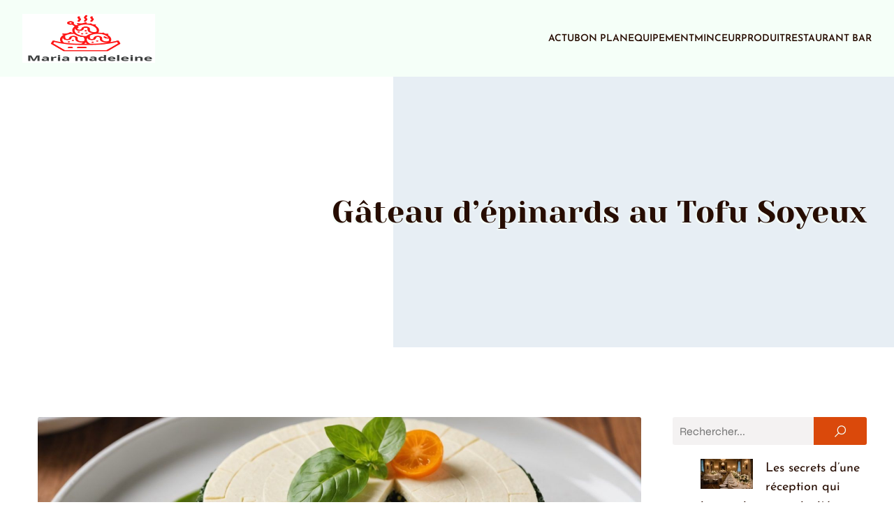

--- FILE ---
content_type: text/html; charset=UTF-8
request_url: https://mariamadeleine.com/alimentation/gateau-depinards-au-tofu-soyeux/
body_size: 27873
content:
<!DOCTYPE html>
<html lang="fr-FR" id="kubio">
<head>
	<meta charset="UTF-8" />
	<meta name="viewport" content="width=device-width, initial-scale=1" />
<meta name='robots' content='index, follow, max-image-preview:large, max-snippet:-1, max-video-preview:-1' />

	<!-- This site is optimized with the Yoast SEO plugin v26.7 - https://yoast.com/wordpress/plugins/seo/ -->
	<title>Gâteau d’épinards au Tofu Soyeux - Maria madeleine</title>
<link data-rocket-preload as="style" data-wpr-hosted-gf-parameters="family=Open%20Sans%3A300%2C300italic%2C400%2C400italic%2C500%2C600%2C600italic%2C700%2C700italic%2C800%2C800italic%7CMulish%3A300%2C400%2C500%2C600%2C700%7CRoboto%3A100%2C100italic%2C300%2C300italic%2C400%2C400italic%2C500%2C500italic%2C600%2C700%2C700italic%2C900%2C900italic%7CCarter%20One%3A400%7CPoppins%3A300%2C400%2C500%2C600%2C700%2C900%7CSyne%3A400%2C400italic%2C500%2C600%2C700%2C700italic%7CSyncopate%3A700%7CJosefin%20Sans%3A400%2C400italic%2C500%2C600%2C700%2C700italic%7CYeseva%20One%3A400%2C400italic%2C500%2C600%2C700%2C700italic%7CPlayfair%20Display%3A700&display=swap" href="https://mariamadeleine.com/wp-content/cache/fonts/1/google-fonts/css/a/a/b/4eeb2c67b907255a655b4f1a1bdbf.css" rel="preload">
<link data-wpr-hosted-gf-parameters="family=Open%20Sans%3A300%2C300italic%2C400%2C400italic%2C500%2C600%2C600italic%2C700%2C700italic%2C800%2C800italic%7CMulish%3A300%2C400%2C500%2C600%2C700%7CRoboto%3A100%2C100italic%2C300%2C300italic%2C400%2C400italic%2C500%2C500italic%2C600%2C700%2C700italic%2C900%2C900italic%7CCarter%20One%3A400%7CPoppins%3A300%2C400%2C500%2C600%2C700%2C900%7CSyne%3A400%2C400italic%2C500%2C600%2C700%2C700italic%7CSyncopate%3A700%7CJosefin%20Sans%3A400%2C400italic%2C500%2C600%2C700%2C700italic%7CYeseva%20One%3A400%2C400italic%2C500%2C600%2C700%2C700italic%7CPlayfair%20Display%3A700&display=swap" href="https://mariamadeleine.com/wp-content/cache/fonts/1/google-fonts/css/a/a/b/4eeb2c67b907255a655b4f1a1bdbf.css" media="print" onload="this.media=&#039;all&#039;" rel="stylesheet">
<noscript data-wpr-hosted-gf-parameters=""><link rel="stylesheet" href="https://fonts.googleapis.com/css?family=Open%20Sans%3A300%2C300italic%2C400%2C400italic%2C500%2C600%2C600italic%2C700%2C700italic%2C800%2C800italic%7CMulish%3A300%2C400%2C500%2C600%2C700%7CRoboto%3A100%2C100italic%2C300%2C300italic%2C400%2C400italic%2C500%2C500italic%2C600%2C700%2C700italic%2C900%2C900italic%7CCarter%20One%3A400%7CPoppins%3A300%2C400%2C500%2C600%2C700%2C900%7CSyne%3A400%2C400italic%2C500%2C600%2C700%2C700italic%7CSyncopate%3A700%7CJosefin%20Sans%3A400%2C400italic%2C500%2C600%2C700%2C700italic%7CYeseva%20One%3A400%2C400italic%2C500%2C600%2C700%2C700italic%7CPlayfair%20Display%3A700&#038;display=swap"></noscript>
	<link rel="canonical" href="https://mariamadeleine.com/actu/gateau-depinards-au-tofu-soyeux/" />
	<meta property="og:locale" content="fr_FR" />
	<meta property="og:type" content="article" />
	<meta property="og:title" content="Gâteau d’épinards au Tofu Soyeux - Maria madeleine" />
	<meta property="og:description" content="Pendant des années, j’ai fui les épinards. Sans aucun doute, je met ça sur le dos de la Sodexo, et de la cantinière (aussi moche que les épinard d’ailleurs^) qui me forçait à les manger.Avez-vous vu cela : Que se passe-t-il dans votre corps lorsque vous buvez un smoothie tous les jours ? En fait, [&hellip;]" />
	<meta property="og:url" content="https://mariamadeleine.com/actu/gateau-depinards-au-tofu-soyeux/" />
	<meta property="og:site_name" content="Maria madeleine" />
	<meta property="article:published_time" content="2021-10-12T11:36:28+00:00" />
	<meta name="author" content="Célia" />
	<meta name="twitter:card" content="summary_large_image" />
	<meta name="twitter:label1" content="Écrit par" />
	<meta name="twitter:data1" content="Célia" />
	<meta name="twitter:label2" content="Durée de lecture estimée" />
	<meta name="twitter:data2" content="2 minutes" />
	<script type="application/ld+json" class="yoast-schema-graph">{"@context":"https://schema.org","@graph":[{"@type":"Article","@id":"https://mariamadeleine.com/actu/gateau-depinards-au-tofu-soyeux/#article","isPartOf":{"@id":"https://mariamadeleine.com/actu/gateau-depinards-au-tofu-soyeux/"},"author":{"name":"Célia","@id":"https://mariamadeleine.com/#/schema/person/16a3e4df7978af0eb4a3cff88baff84e"},"headline":"Gâteau d’épinards au Tofu Soyeux","datePublished":"2021-10-12T11:36:28+00:00","mainEntityOfPage":{"@id":"https://mariamadeleine.com/actu/gateau-depinards-au-tofu-soyeux/"},"wordCount":340,"publisher":{"@id":"https://mariamadeleine.com/#organization"},"image":{"@id":"https://mariamadeleine.com/actu/gateau-depinards-au-tofu-soyeux/#primaryimage"},"thumbnailUrl":"https://mariamadeleine.com/wp-content/uploads/spinach-cake-with-silken-tofu.jpeg","articleSection":["Alimentation"],"inLanguage":"fr-FR"},{"@type":"WebPage","@id":"https://mariamadeleine.com/actu/gateau-depinards-au-tofu-soyeux/","url":"https://mariamadeleine.com/actu/gateau-depinards-au-tofu-soyeux/","name":"Gâteau d’épinards au Tofu Soyeux - Maria madeleine","isPartOf":{"@id":"https://mariamadeleine.com/#website"},"primaryImageOfPage":{"@id":"https://mariamadeleine.com/actu/gateau-depinards-au-tofu-soyeux/#primaryimage"},"image":{"@id":"https://mariamadeleine.com/actu/gateau-depinards-au-tofu-soyeux/#primaryimage"},"thumbnailUrl":"https://mariamadeleine.com/wp-content/uploads/spinach-cake-with-silken-tofu.jpeg","datePublished":"2021-10-12T11:36:28+00:00","breadcrumb":{"@id":"https://mariamadeleine.com/actu/gateau-depinards-au-tofu-soyeux/#breadcrumb"},"inLanguage":"fr-FR","potentialAction":[{"@type":"ReadAction","target":["https://mariamadeleine.com/actu/gateau-depinards-au-tofu-soyeux/"]}]},{"@type":"ImageObject","inLanguage":"fr-FR","@id":"https://mariamadeleine.com/actu/gateau-depinards-au-tofu-soyeux/#primaryimage","url":"https://mariamadeleine.com/wp-content/uploads/spinach-cake-with-silken-tofu.jpeg","contentUrl":"https://mariamadeleine.com/wp-content/uploads/spinach-cake-with-silken-tofu.jpeg","width":2016,"height":1152},{"@type":"BreadcrumbList","@id":"https://mariamadeleine.com/actu/gateau-depinards-au-tofu-soyeux/#breadcrumb","itemListElement":[{"@type":"ListItem","position":1,"name":"Home","item":"https://mariamadeleine.com/"},{"@type":"ListItem","position":2,"name":"Blog","item":"https://mariamadeleine.com/blog/"},{"@type":"ListItem","position":3,"name":"Gâteau d’épinards au Tofu Soyeux"}]},{"@type":"WebSite","@id":"https://mariamadeleine.com/#website","url":"https://mariamadeleine.com/","name":"Maria madeleine","description":"&quot;Saveurs du Monde dans Votre Cuisine.&quot;","publisher":{"@id":"https://mariamadeleine.com/#organization"},"potentialAction":[{"@type":"SearchAction","target":{"@type":"EntryPoint","urlTemplate":"https://mariamadeleine.com/?s={search_term_string}"},"query-input":{"@type":"PropertyValueSpecification","valueRequired":true,"valueName":"search_term_string"}}],"inLanguage":"fr-FR"},{"@type":"Organization","@id":"https://mariamadeleine.com/#organization","name":"Maria madeleine","url":"https://mariamadeleine.com/","logo":{"@type":"ImageObject","inLanguage":"fr-FR","@id":"https://mariamadeleine.com/#/schema/logo/image/","url":"https://mariamadeleine.com/wp-content/uploads/2.png","contentUrl":"https://mariamadeleine.com/wp-content/uploads/2.png","width":190,"height":135,"caption":"Maria madeleine"},"image":{"@id":"https://mariamadeleine.com/#/schema/logo/image/"}},{"@type":"Person","@id":"https://mariamadeleine.com/#/schema/person/16a3e4df7978af0eb4a3cff88baff84e","name":"Célia","url":"https://mariamadeleine.com/author/celia/"}]}</script>
	<!-- / Yoast SEO plugin. -->


<title>Gâteau d’épinards au Tofu Soyeux - Maria madeleine</title>
<link rel='dns-prefetch' href='//fonts.googleapis.com' />
<link href='https://fonts.gstatic.com' crossorigin rel='preconnect' />
<link rel="alternate" type="application/rss+xml" title="Maria madeleine &raquo; Flux" href="https://mariamadeleine.com/feed/" />
<link rel="alternate" type="application/rss+xml" title="Maria madeleine &raquo; Flux des commentaires" href="https://mariamadeleine.com/comments/feed/" />
<link rel="alternate" title="oEmbed (JSON)" type="application/json+oembed" href="https://mariamadeleine.com/wp-json/oembed/1.0/embed?url=https%3A%2F%2Fmariamadeleine.com%2Falimentation%2Fgateau-depinards-au-tofu-soyeux%2F" />
<link rel="alternate" title="oEmbed (XML)" type="text/xml+oembed" href="https://mariamadeleine.com/wp-json/oembed/1.0/embed?url=https%3A%2F%2Fmariamadeleine.com%2Falimentation%2Fgateau-depinards-au-tofu-soyeux%2F&#038;format=xml" />
<link data-minify="1" rel='stylesheet' id='kubio-block-library-css' href='https://mariamadeleine.com/wp-content/cache/min/1/wp-content/plugins/kubio-pro/build/block-library/style.css?ver=1742829112' type='text/css' media='all' />
<style id='kubio-block-library-inline-css' type='text/css'>
.kubio-shape-circles{background-image:var(--wpr-bg-33ee275f-f5be-428b-90dc-f572ab90ac86)}.kubio-shape-10degree-stripes{background-image:var(--wpr-bg-29e21c21-f209-4cf9-8b87-f307c82e7dd2)}.kubio-shape-rounded-squares-blue{background-image:var(--wpr-bg-fe00b174-5d03-44e0-bcfe-7349f660197b)}.kubio-shape-many-rounded-squares-blue{background-image:var(--wpr-bg-b0bf3c4d-4322-4f40-b185-c433dd95abf1)}.kubio-shape-two-circles{background-image:var(--wpr-bg-c4df2a33-f870-40ce-b945-a8efd720298f)}.kubio-shape-circles-2{background-image:var(--wpr-bg-9ceae77f-8fdc-4847-af52-be7fb025d409)}.kubio-shape-circles-3{background-image:var(--wpr-bg-32a02485-1633-4d0f-8da8-d2c3d8f1efc1)}.kubio-shape-circles-gradient{background-image:var(--wpr-bg-167707a8-692c-46f4-b7e3-2f16a9f99a6b)}.kubio-shape-circles-white-gradient{background-image:var(--wpr-bg-843cc452-0001-4dbe-8f12-c794bb1e158a)}.kubio-shape-waves{background-image:var(--wpr-bg-d307c1a1-a448-4b03-9d1c-877a5f5df916)}.kubio-shape-waves-inverted{background-image:var(--wpr-bg-54870940-799d-42c1-8408-d7bdb2496541)}.kubio-shape-dots{background-image:var(--wpr-bg-f20ecbf8-721a-45b8-a363-2299cdbe077d)}.kubio-shape-left-tilted-lines{background-image:var(--wpr-bg-66e50884-c332-42db-8b1d-341fcb6e5ebb)}.kubio-shape-right-tilted-lines{background-image:var(--wpr-bg-960e1aa9-a187-4887-8235-520d7d8c8dc1)}.kubio-shape-right-tilted-strips{background-image:var(--wpr-bg-929c0cc3-efea-4146-a185-32eea8e82ce2)}.kubio-shape-doodle{background-image:var(--wpr-bg-0a3ec923-3791-4e18-800e-774c631e24b6)}.kubio-shape-falling-stars{background-image:var(--wpr-bg-d71a93ce-8fe1-41b8-b411-09e29419a4d1)}.kubio-shape-grain{background-image:var(--wpr-bg-0dc051d9-0f5e-4fcf-9979-b9f3cd32b7fe)}.kubio-shape-poly1{background-image:var(--wpr-bg-8ef18b2d-d3c9-4f9d-bab3-513b60052825)}.kubio-shape-poly2{background-image:var(--wpr-bg-2ab0ece4-8409-4caa-94a5-f1c9726b1291)}.kubio-shape-wavy-lines{background-image:var(--wpr-bg-53ee4d32-a92f-406a-88dc-d9c5453d1005)}

:root { --kubio-color-1:218,73,11;--kubio-color-2:11,218,73;--kubio-color-3:211,11,218;--kubio-color-4:11,156,218;--kubio-color-5:245,255,248;--kubio-color-6:39,13,2;--kubio-color-1-variant-1:217,174,156;--kubio-color-1-variant-2:217,123,83;--kubio-color-1-variant-3:218,73,11;--kubio-color-1-variant-4:132,44,6;--kubio-color-1-variant-5:47,16,2;--kubio-color-2-variant-1:156,217,174;--kubio-color-2-variant-2:83,217,123;--kubio-color-2-variant-3:11,218,73;--kubio-color-2-variant-4:6,132,44;--kubio-color-2-variant-5:2,47,16;--kubio-color-3-variant-1:215,156,217;--kubio-color-3-variant-2:213,83,217;--kubio-color-3-variant-3:211,11,218;--kubio-color-3-variant-4:128,6,132;--kubio-color-3-variant-5:46,2,47;--kubio-color-4-variant-1:156,199,217;--kubio-color-4-variant-2:83,177,217;--kubio-color-4-variant-3:11,156,218;--kubio-color-4-variant-4:6,95,132;--kubio-color-4-variant-5:2,34,47;--kubio-color-5-variant-1:245,255,248;--kubio-color-5-variant-2:160,255,188;--kubio-color-5-variant-3:163,169,165;--kubio-color-5-variant-4:75,255,129;--kubio-color-5-variant-5:81,84,82;--kubio-color-6-variant-1:208,69,10;--kubio-color-6-variant-2:123,41,6;--kubio-color-6-variant-3:38,31,27;--kubio-color-6-variant-4:38,22,14;--kubio-color-6-variant-5:39,13,2 } .has-kubio-color-1-color{color:rgb(var(--kubio-color-1))} .has-kubio-color-1-background-color{background-color:rgb(var(--kubio-color-1))} [data-kubio] .has-kubio-color-1-color{color:rgb(var(--kubio-color-1))} [data-kubio] .has-kubio-color-1-background-color{background-color:rgb(var(--kubio-color-1))} .has-kubio-color-2-color{color:rgb(var(--kubio-color-2))} .has-kubio-color-2-background-color{background-color:rgb(var(--kubio-color-2))} [data-kubio] .has-kubio-color-2-color{color:rgb(var(--kubio-color-2))} [data-kubio] .has-kubio-color-2-background-color{background-color:rgb(var(--kubio-color-2))} .has-kubio-color-3-color{color:rgb(var(--kubio-color-3))} .has-kubio-color-3-background-color{background-color:rgb(var(--kubio-color-3))} [data-kubio] .has-kubio-color-3-color{color:rgb(var(--kubio-color-3))} [data-kubio] .has-kubio-color-3-background-color{background-color:rgb(var(--kubio-color-3))} .has-kubio-color-4-color{color:rgb(var(--kubio-color-4))} .has-kubio-color-4-background-color{background-color:rgb(var(--kubio-color-4))} [data-kubio] .has-kubio-color-4-color{color:rgb(var(--kubio-color-4))} [data-kubio] .has-kubio-color-4-background-color{background-color:rgb(var(--kubio-color-4))} .has-kubio-color-5-color{color:rgb(var(--kubio-color-5))} .has-kubio-color-5-background-color{background-color:rgb(var(--kubio-color-5))} [data-kubio] .has-kubio-color-5-color{color:rgb(var(--kubio-color-5))} [data-kubio] .has-kubio-color-5-background-color{background-color:rgb(var(--kubio-color-5))} .has-kubio-color-6-color{color:rgb(var(--kubio-color-6))} .has-kubio-color-6-background-color{background-color:rgb(var(--kubio-color-6))} [data-kubio] .has-kubio-color-6-color{color:rgb(var(--kubio-color-6))} [data-kubio] .has-kubio-color-6-background-color{background-color:rgb(var(--kubio-color-6))}



#kubio .style-6P2mexyPuGT-outer .wp-block-kubio-navigation-section__nav{animation-duration:0.5s;padding-top:20px;padding-bottom:20px;background-color:rgba(var(--kubio-color-5),1);}#kubio .style-6P2mexyPuGT-outer .h-navigation_sticky:not(.extra-1).wp-block-kubio-navigation-section__nav{padding-top:10px;padding-bottom:10px;background-color:#ffffff;box-shadow:0px 0px 4px 0px rgba(0,0,0,0.5) ;}#kubio .style-YSVi4suvHyb-inner{text-align:left;height:auto;min-height:unset;}#kubio .style-YSVi4suvHyb-container{height:auto;min-height:unset;}#kubio .style-hsM9-kPG4xK-container{align-items:flex-start;justify-content:flex-start;gap:10px;--kubio-gap-fallback:10px;text-decoration:none;}#kubio .style-hsM9-kPG4xK-container .kubio-logo-image{max-height:70px;}#kubio .style-hsM9-kPG4xK-image{max-height:70px;}#kubio .style-hsM9-kPG4xK-text{text-decoration:none;color:rgba(var(--kubio-color-6),1);}#kubio .h-navigation_sticky:not(.extra-1) .style-hsM9-kPG4xK-text{color:#000000;}#kubio .style-Ax2CaMBApLb-inner{text-align:right;height:auto;min-height:unset;}#kubio .style-Ax2CaMBApLb-container{height:auto;min-height:unset;}#kubio .style-zJDRrO2UyzB-outer.bordered-active-item > .kubio-menu > ul > li::before,#kubio .style-zJDRrO2UyzB-outer.bordered-active-item > .kubio-menu > ul > li::after{background-color:rgba(var(--kubio-color-1),1);height:3px;}#kubio .style-zJDRrO2UyzB-outer.solid-active-item > .kubio-menu > ul > li::before,#kubio .style-zJDRrO2UyzB-outer.solid-active-item > .kubio-menu > ul > li::after{background-color:white;border-top-left-radius:0%;border-top-right-radius:0%;border-bottom-left-radius:0%;border-bottom-right-radius:0%;}#kubio .style-zJDRrO2UyzB-outer > .kubio-menu > ul{justify-content:flex-end;gap:40px;--kubio-gap-fallback:40px;}#kubio .style-zJDRrO2UyzB-outer > .kubio-menu  > ul > li > a{font-weight:600;font-size:14px;line-height:1.5em;letter-spacing:0px;text-decoration:none;text-transform:uppercase;color:rgba(var(--kubio-color-6),1);padding-top:10px;padding-bottom:10px;padding-left:0px;padding-right:0px;}#kubio .style-zJDRrO2UyzB-outer > .kubio-menu  > ul > li > a:hover,#kubio .style-zJDRrO2UyzB-outer > .kubio-menu > ul > li > a.hover{color:rgba(var(--kubio-color-1),1);}#kubio .style-zJDRrO2UyzB-outer > .kubio-menu > ul > li.current-menu-item > a,#kubio .style-zJDRrO2UyzB-outer > .kubio-menu > ul > li.current_page_item > a{color:rgba(var(--kubio-color-1),1);}#kubio .style-zJDRrO2UyzB-outer > .kubio-menu  > ul > li > a > svg{padding-left:5px;padding-right:5px;}#kubio .style-zJDRrO2UyzB-outer > .kubio-menu  li > ul{background-color:#ffffff;margin-left:5px;margin-right:5px;box-shadow:0px 0px 5px 2px rgba(0, 0, 0, 0.04) ;}#kubio .style-zJDRrO2UyzB-outer > .kubio-menu  li > ul > li> a{font-size:14px;text-decoration:none;color:rgba(var(--kubio-color-6-variant-3),1);padding-top:10px;padding-bottom:10px;padding-left:20px;padding-right:20px;border-bottom-color:rgba(128,128,128,.2);border-bottom-width:1px;border-bottom-style:solid;background-color:rgb(255, 255, 255);}#kubio .style-zJDRrO2UyzB-outer > .kubio-menu  li > ul > li > a:hover,#kubio .style-zJDRrO2UyzB-outer > .kubio-menu  li > ul > li > a.hover{color:rgb(255, 255, 255);background-color:rgba(var(--kubio-color-1),1);}#kubio .style-zJDRrO2UyzB-outer > .kubio-menu li > ul > li.current-menu-item > a,#kubio .style-zJDRrO2UyzB-outer > .kubio-menu  li > ul > li.current_page_item > a{color:rgb(255, 255, 255);background-color:rgba(var(--kubio-color-1),1);}#kubio .style-zJDRrO2UyzB-outer > .kubio-menu > ul > li > ul{margin-top:0px;}#kubio .style-zJDRrO2UyzB-outer > .kubio-menu > ul > li > ul:before{height:0px;width:100%;}#kubio .style-JNyDa-zIPT7-icon{background-color:rgba(0, 0, 0, 0.1);border-top-color:black;border-top-width:0px;border-top-style:solid;border-right-color:black;border-right-width:0px;border-right-style:solid;border-bottom-color:black;border-bottom-width:0px;border-bottom-style:solid;border-left-color:black;border-left-width:0px;border-left-style:solid;border-top-left-radius:100%;border-top-right-radius:100%;border-bottom-left-radius:100%;border-bottom-right-radius:100%;fill:white;padding-top:5px;padding-bottom:5px;padding-left:5px;padding-right:5px;width:24px;height:24px;min-width:24px;min-height:24px;}.style-JNyDa-zIPT7-offscreen{background-color:#222B34;width:300px !important;}.style-JNyDa-zIPT7-offscreenOverlay{background-color:rgba(0,0,0,0.5);}#kubio .style-hDiIRHmUUgH-inner{text-align:left;height:auto;min-height:unset;}#kubio .style-hDiIRHmUUgH-container{height:auto;min-height:unset;}#kubio .style-vbI5UufrtDG-container{align-items:flex-start;justify-content:flex-start;gap:10px;--kubio-gap-fallback:10px;text-decoration:none;}#kubio .style-vbI5UufrtDG-container .kubio-logo-image{max-height:70px;}#kubio .style-vbI5UufrtDG-image{max-height:70px;}#kubio .style-vbI5UufrtDG-text{text-decoration:none;color:#ffffff;}#kubio .h-navigation_sticky:not(.extra-1) .style-vbI5UufrtDG-text{color:#000000;}#kubio .style-YT-aYRbbmm5-outer > .kubio-menu > ul{--kubio-accordion-menu-offset:10px;}#kubio .style-YT-aYRbbmm5-outer > .kubio-menu  > ul > li > a{font-size:14px;text-decoration:none;color:white;padding-top:12px;padding-bottom:12px;padding-left:40px;border-top-color:#808080;border-right-color:#808080;border-bottom-color:#808080;border-bottom-width:1px;border-bottom-style:solid;border-left-color:#808080;}#kubio .style-YT-aYRbbmm5-outer > .kubio-menu  > ul > li > a > svg{padding-left:20px;padding-right:20px;}#kubio .style-YT-aYRbbmm5-outer > .kubio-menu  li > ul > li> a{font-size:14px;text-decoration:none;color:white;padding-top:12px;padding-bottom:12px;padding-left:40px;border-top-color:#808080;border-right-color:#808080;border-bottom-color:#808080;border-bottom-width:1px;border-bottom-style:solid;border-left-color:#808080;}#kubio .style-YT-aYRbbmm5-outer > .kubio-menu  li > ul > li > a > svg{padding-left:20px;padding-right:20px;}#kubio .style-x2kr8wxLPC4-inner{text-align:center;height:auto;min-height:unset;}#kubio .style-x2kr8wxLPC4-container{height:auto;min-height:unset;}#kubio .style-o3ub_b-uby3-outer p a:hover,#kubio .style-o3ub_b-uby3-outer p a[data-kubio]:hover{color:rgba(var(--kubio-color-5),1);}#kubio .style-gNNafXPifp-outer{height:auto;min-height:unset;background-image:var(--wpr-bg-2d486775-337b-4f00-a8e2-389412934635);background-size:cover;background-position:100% 53%;background-attachment:scroll;background-repeat:no-repeat;padding-top:150px;padding-bottom:150px;}#kubio .style-KaeActOQ_U4-inner{text-align:right;height:auto;min-height:unset;border-top-left-radius:9px;border-top-right-radius:9px;border-bottom-left-radius:9px;border-bottom-right-radius:9px;}#kubio .style-KaeActOQ_U4-container{height:auto;min-height:unset;}#kubio p.wp-block.style-YNdye2_yrPY-container,#kubio h1.wp-block.style-YNdye2_yrPY-container,#kubio h2.wp-block.style-YNdye2_yrPY-container,#kubio h3.wp-block.style-YNdye2_yrPY-container,#kubio h4.wp-block.style-YNdye2_yrPY-container,#kubio h5.wp-block.style-YNdye2_yrPY-container,#kubio h6.wp-block.style-YNdye2_yrPY-container{text-shadow:-2px 2px 0px rgba(var(--kubio-color-5),1);font-size:45px;}#kubio .style-single-kxeqsSpdy-n-inner{text-align:center;}#kubio .style-single-kxeqsSpdy-n-container{height:auto;min-height:unset;}#kubio .style-single-rlYTEhTMib-container{background-color:rgba(var(--kubio-color-4),1);border-top-left-radius:3px;border-top-right-radius:3px;border-bottom-left-radius:3px;border-bottom-right-radius:3px;text-align:center;height:300px;}#kubio .style-single-rlYTEhTMib-image{object-position:center center;object-fit:cover;}#kubio .style-KGesgqe_P-metaDataContainer{justify-content:flex-start;}#kubio .style-KGesgqe_P-metaDataContainer a{font-family:Syne,Helvetica, Arial, Sans-Serif, serif;font-weight:400;font-size:12px;letter-spacing:1px;color:rgba(var(--kubio-color-6),0.5);}#kubio .style-KGesgqe_P-metaDataContainer a:hover{color:rgba(var(--kubio-color-1),1);}#kubio .style-KGesgqe_P-metaDataContainer .metadata-prefix{font-family:Syne,Helvetica, Arial, Sans-Serif, serif;font-weight:400;font-size:12px;letter-spacing:1px;}#kubio .style-KGesgqe_P-metaDataContainer .metadata-suffix{font-family:Syne,Helvetica, Arial, Sans-Serif, serif;font-weight:400;font-size:12px;letter-spacing:1px;}#kubio .style-KGesgqe_P-metaDataContainer .h-svg-icon{width:20px;height:20px;margin-right:5px;}#kubio .style-KGesgqe_P-metaDataContainer .metadata-separator{padding-left:5px;padding-right:5px;}#kubio .style-single-3VGwAjm9cX-inner{text-align:left;}#kubio .style-single-3VGwAjm9cX-container{height:auto;min-height:unset;}#kubio .style-wETEbWZUNc-inner{background-color:rgba(var(--kubio-color-1-variant-1),0.2);border-top-left-radius:3px;border-top-right-radius:3px;border-bottom-left-radius:3px;border-bottom-right-radius:3px;text-align:center;}#kubio .style-wETEbWZUNc-container{height:auto;min-height:unset;}#kubio p.wp-block.wp-block-kubio-text__text.style-single-1pwRcGAnh-text{font-family:Syne,Helvetica, Arial, Sans-Serif, serif;font-weight:400;font-size:14px;letter-spacing:1px;text-transform:uppercase;}#kubio .style-up5pQ_Cww-container{text-align:center;}#kubio .style-up5pQ_Cww-container a{margin-left:2px;margin-right:2px;font-family:Syne,Helvetica, Arial, Sans-Serif, serif;font-weight:400;font-size:12px;}#kubio .style-up5pQ_Cww-container .separator{font-family:Syne,Helvetica, Arial, Sans-Serif, serif;font-weight:400;font-size:12px;}#kubio .style-single-3ndM77FkZV-inner{text-align:left;}#kubio .style-single-3ndM77FkZV-container{text-align:left;height:auto;min-height:unset;}#kubio .style-single-ELgmeRXRD--outer a.style-single-ELgmeRXRD--link{font-weight:600;font-size:12px;line-height:1;letter-spacing:1px;text-decoration:none;color:rgba(var(--kubio-color-5),1);padding-top:12px;padding-bottom:12px;padding-left:24px;padding-right:24px;border-top-width:0px;border-top-style:none;border-right-width:0px;border-right-style:none;border-bottom-width:0px;border-bottom-style:none;border-left-width:0px;border-left-style:none;border-top-left-radius:3px;border-top-right-radius:3px;border-bottom-left-radius:3px;border-bottom-right-radius:3px;background-color:rgba(var(--kubio-color-1),1);justify-content:center;}#kubio .style-single-ELgmeRXRD--outer a.style-single-ELgmeRXRD--link:hover{background-color:rgba(var(--kubio-color-6),1);}#kubio a.style-single-ELgmeRXRD--link .style-single-ELgmeRXRD--icon{margin-left:0px;margin-right:10px;width:12px;height:12px;min-width:12px;min-height:12px;}#kubio .style-single-mMPMCQqWfs-inner{text-align:right;padding-left:15px;}#kubio .style-single-mMPMCQqWfs-container{text-align:right;height:auto;min-height:unset;}#kubio .style-single-ACSe8L2gsX-outer a.style-single-ACSe8L2gsX-link{font-weight:600;font-size:12px;line-height:1;letter-spacing:1px;text-decoration:none;color:rgba(var(--kubio-color-5),1);padding-top:12px;padding-bottom:12px;padding-left:24px;padding-right:24px;border-top-width:0px;border-top-style:none;border-right-width:0px;border-right-style:none;border-bottom-width:0px;border-bottom-style:none;border-left-width:0px;border-left-style:none;border-top-left-radius:3px;border-top-right-radius:3px;border-bottom-left-radius:3px;border-bottom-right-radius:3px;background-color:rgba(var(--kubio-color-1),1);justify-content:center;}#kubio .style-single-ACSe8L2gsX-outer a.style-single-ACSe8L2gsX-link:hover{background-color:rgba(var(--kubio-color-6),1);}#kubio a.style-single-ACSe8L2gsX-link .style-single-ACSe8L2gsX-icon{margin-left:10px;margin-right:0px;width:12px;height:12px;min-width:12px;min-height:12px;}#kubio .style-single-f5wDJx69T0o-inner{text-align:center;}#kubio .style-single-f5wDJx69T0o-container{height:auto;min-height:unset;}#kubio .style-theme-HE2LPNtfKX-inner{text-align:left;border-top-left-radius:3px;border-top-right-radius:3px;border-bottom-left-radius:3px;border-bottom-right-radius:3px;}#kubio .style-theme-HE2LPNtfKX-container{height:auto;min-height:unset;}#kubio .style-theme-ciaK61IeR-input{border-top-left-radius:3px;border-top-right-radius:0px;border-bottom-left-radius:3px;border-bottom-right-radius:0px;background-color:rgba(var(--kubio-color-6),0.05);font-family:Syne,Helvetica, Arial, Sans-Serif, serif;font-weight:400;}#kubio .style-theme-ciaK61IeR-button{border-top-width:0px;border-top-style:none;border-right-width:0px;border-right-style:none;border-bottom-width:0px;border-bottom-style:none;border-left-width:0px;border-left-style:none;border-top-left-radius:0px;border-top-right-radius:3px;border-bottom-left-radius:0px;border-bottom-right-radius:3px;background-color:rgba(var(--kubio-color-1),1);font-family:Syne,Helvetica, Arial, Sans-Serif, serif;font-weight:400;font-size:14px;letter-spacing:0px;text-transform:none;color:rgba(var(--kubio-color-5),1);width:80px;}#kubio .style-theme-ciaK61IeR-button:hover{background-color:rgba(var(--kubio-color-6),1);}#kubio .style-theme-ciaK61IeR-icon{fill:rgba(var(--kubio-color-5),1);width:20px;height:20px;min-width:20px;min-height:20px;}#kubio .style-LPm_B9mHc-widget-box{text-align:left;}#kubio .style-LPm_B9mHc-widget-box a{line-height:1.2;color:rgba(var(--kubio-color-6),1);}#kubio .style-LPm_B9mHc-widget-box li{padding-bottom:10px;}#kubio .style-vP0mYzy99sE-outer{padding-top:0px;padding-bottom:0px;background-color:rgba(var(--kubio-color-5),1);}#kubio .style-vP0mYzy99sE-outer a,#kubio .style-vP0mYzy99sE-outer a[data-kubio]{color:rgba(var(--kubio-color-1),1);}#kubio .style-vP0mYzy99sE-outer a:hover,#kubio .style-vP0mYzy99sE-outer a[data-kubio]:hover{color:rgba(var(--kubio-color-1-variant-2),1);}#kubio .style-nJpox2eRXHV-inner{text-align:left;}#kubio .style-nJpox2eRXHV-container{text-align:center;height:auto;min-height:unset;}#kubio .style-YGOxrNzSCC-outer.bordered-active-item > .kubio-menu > ul > li::before,#kubio .style-YGOxrNzSCC-outer.bordered-active-item > .kubio-menu > ul > li::after{background-color:rgba(var(--kubio-color-1),1);height:3px;}#kubio .style-YGOxrNzSCC-outer.solid-active-item > .kubio-menu > ul > li::before,#kubio .style-YGOxrNzSCC-outer.solid-active-item > .kubio-menu > ul > li::after{background-color:white;border-top-left-radius:0%;border-top-right-radius:0%;border-bottom-left-radius:0%;border-bottom-right-radius:0%;}#kubio .style-YGOxrNzSCC-outer > .kubio-menu > ul{justify-content:flex-end;gap:40px;--kubio-gap-fallback:40px;}#kubio .style-YGOxrNzSCC-outer > .kubio-menu  > ul > li > a{font-weight:500;font-size:16px;line-height:1.5em;letter-spacing:0px;text-decoration:none;text-transform:none;color:rgba(var(--kubio-color-6),1);padding-top:10px;padding-bottom:10px;padding-left:0px;padding-right:0px;}#kubio .style-YGOxrNzSCC-outer > .kubio-menu  > ul > li > a:hover,#kubio .style-YGOxrNzSCC-outer > .kubio-menu > ul > li > a.hover{color:rgba(var(--kubio-color-1),1);}#kubio .style-YGOxrNzSCC-outer > .kubio-menu > ul > li.current-menu-item > a,#kubio .style-YGOxrNzSCC-outer > .kubio-menu > ul > li.current_page_item > a{color:rgba(var(--kubio-color-1),1);}#kubio .style-YGOxrNzSCC-outer > .kubio-menu  > ul > li > a > svg{padding-left:5px;padding-right:5px;}#kubio .style-YGOxrNzSCC-outer > .kubio-menu  li > ul{background-color:#ffffff;margin-left:5px;margin-right:5px;box-shadow:0px 0px 5px 2px rgba(0, 0, 0, 0.04) ;}#kubio .style-YGOxrNzSCC-outer > .kubio-menu  li > ul > li> a{font-size:14px;text-decoration:none;color:rgba(var(--kubio-color-6-variant-3),1);padding-top:10px;padding-bottom:10px;padding-left:20px;padding-right:20px;border-bottom-color:rgba(128,128,128,.2);border-bottom-width:1px;border-bottom-style:solid;background-color:rgb(255, 255, 255);}#kubio .style-YGOxrNzSCC-outer > .kubio-menu  li > ul > li > a:hover,#kubio .style-YGOxrNzSCC-outer > .kubio-menu  li > ul > li > a.hover{color:rgb(255, 255, 255);background-color:rgba(var(--kubio-color-1),1);}#kubio .style-YGOxrNzSCC-outer > .kubio-menu li > ul > li.current-menu-item > a,#kubio .style-YGOxrNzSCC-outer > .kubio-menu  li > ul > li.current_page_item > a{color:rgb(255, 255, 255);background-color:rgba(var(--kubio-color-1),1);}#kubio .style-YGOxrNzSCC-outer > .kubio-menu > ul > li > ul{margin-top:0px;}#kubio .style-YGOxrNzSCC-outer > .kubio-menu > ul > li > ul:before{height:0px;width:100%;}#kubio .style-local-5-container{flex:0 0 auto;ms-flex:0 0 auto;width:auto;max-width:100%;}#kubio .style-local-7-container{flex:1 1 0;ms-flex:1 1 0%;max-width:100%;}#kubio .style-local-13-container{flex:0 0 auto;-ms-flex:0 0 auto;}#kubio .style-local-18-container{width:100%;flex:0 0 auto;-ms-flex:0 0 auto;}#kubio .style-local-22-container{width:70%;flex:0 0 auto;-ms-flex:0 0 auto;}#kubio .style-local-26-container{width:75%;flex:0 0 auto;-ms-flex:0 0 auto;}#kubio .style-local-30-container{width:100%;flex:0 0 auto;-ms-flex:0 0 auto;}#kubio .style-local-32-container{width:100%;flex:0 0 auto;-ms-flex:0 0 auto;}#kubio .style-local-36-container{flex:1 1 0;ms-flex:1 1 0%;max-width:100%;}#kubio .style-local-38-container{flex:1 1 0;ms-flex:1 1 0%;max-width:100%;}#kubio .style-local-40-container{width:25%;flex:0 0 auto;-ms-flex:0 0 auto;}#kubio .style-local-43-container{width:100%;flex:0 0 auto;-ms-flex:0 0 auto;}#kubio .style-local-48-container{flex:0 0 auto;-ms-flex:0 0 auto;}#kubio .style-local-50-container{flex:0 0 auto;-ms-flex:0 0 auto;}body .style-single-3VGwAjm9cX-container > * > .h-y-container > *:not(:last-child){margin-bottom:0px;}.h-y-container > *:not(:last-child),.h-x-container-inner > *{margin-bottom:20px;}.h-x-container-inner,.h-column__content > .h-x-container > *:last-child,.h-y-container > .kubio-block-inserter{margin-bottom:-20px;}.h-x-container-inner{margin-left:-10px;margin-right:-10px;}.h-x-container-inner > *{padding-left:10px;padding-right:10px;}[data-kubio] a:not([class*=wp-block-button]),.with-kubio-global-style a:not([class*=wp-block-button]),a:not([class*=wp-block-button])[data-kubio],.wp-block-woocommerce-mini-cart-contents a:not([class*=wp-block-button]){font-family:Josefin Sans,Helvetica, Arial, Sans-Serif, serif;font-weight:400;font-size:1em;line-height:1.5;text-decoration:none;color:#0000ff;}[data-kubio] a:not([class*=wp-block-button]):hover,.with-kubio-global-style a:not([class*=wp-block-button]):hover,a:not([class*=wp-block-button])[data-kubio]:hover,.wp-block-woocommerce-mini-cart-contents a:not([class*=wp-block-button]):hover{color:#0000ff;}[data-kubio] h1,.with-kubio-global-style h1,h1[data-kubio],.wp-block-woocommerce-mini-cart-contents h1{font-family:Yeseva One,Helvetica, Arial, Sans-Serif, serif;font-weight:400;font-size:4em;line-height:1.3;letter-spacing:0px;text-transform:none;color:rgba(var(--kubio-color-6),1);}[data-kubio] h2,.with-kubio-global-style h2,h2[data-kubio],.wp-block-woocommerce-mini-cart-contents h2{font-family:Yeseva One,Helvetica, Arial, Sans-Serif, serif;font-weight:400;font-size:33px;line-height:1.143;text-transform:none;color:rgba(var(--kubio-color-6),1);}[data-kubio] h3,.with-kubio-global-style h3,h3[data-kubio],.wp-block-woocommerce-mini-cart-contents h3{font-family:Yeseva One,Helvetica, Arial, Sans-Serif, serif;font-weight:400;font-size:27px;line-height:1.25;text-transform:none;color:rgba(var(--kubio-color-6),1);}[data-kubio] h4,.with-kubio-global-style h4,h4[data-kubio],.wp-block-woocommerce-mini-cart-contents h4{font-family:Yeseva One,Helvetica, Arial, Sans-Serif, serif;font-weight:400;font-size:1.5em;line-height:1.6;letter-spacing:0px;text-transform:none;color:rgba(var(--kubio-color-6),1);}[data-kubio] h5,.with-kubio-global-style h5,h5[data-kubio],.wp-block-woocommerce-mini-cart-contents h5{font-family:Yeseva One,Helvetica, Arial, Sans-Serif, serif;font-weight:400;font-size:1.125em;line-height:1.55;text-transform:none;color:#000000;}[data-kubio] h6,.with-kubio-global-style h6,h6[data-kubio],.wp-block-woocommerce-mini-cart-contents h6{font-family:Yeseva One,Helvetica, Arial, Sans-Serif, serif;font-weight:400;font-size:0.9em;line-height:1.6;letter-spacing:1px;text-transform:uppercase;color:rgba(var(--kubio-color-6),1);}[data-kubio],.with-kubio-global-style,[data-kubio] p,.with-kubio-global-style p,p[data-kubio],.wp-block-woocommerce-mini-cart-contents{font-family:Josefin Sans,Helvetica, Arial, Sans-Serif, serif;font-weight:400;font-size:18px;line-height:1.5;text-transform:none;color:rgba(var(--kubio-color-5-variant-5),1);}[data-kubio] .h-lead,.with-kubio-global-style .h-lead,.h-lead[data-kubio]{font-family:Josefin Sans,Helvetica, Arial, Sans-Serif, serif;font-weight:400;font-size:1.2em;line-height:1.5;text-transform:none;color:rgba(var(--kubio-color-6-variant-3),1);}div.h-section-global-spacing{padding-top:100px;padding-bottom:100px;}.h-global-transition,.h-global-transition-all,.h-global-transition-all *{transition-duration:1s;}[data-kubio] input[type='color'],[data-kubio] input[type='date'],[data-kubio] input[type='datetime'],[data-kubio] input[type='datetime-local'],[data-kubio] input[type='email'],[data-kubio] input[type='month'],[data-kubio] input[type='number'],[data-kubio] input[type='password'],[data-kubio] input[type='search'],[data-kubio] input[type='tel'],[data-kubio] input[type='text'],[data-kubio] input[type='url'],[data-kubio] input[type='week'],[data-kubio] input[type='time'],[data-kubio] input:not([type]),[data-kubio] textarea,[data-kubio] select{font-family:Syne,Helvetica, Arial, Sans-Serif, serif;font-weight:400;font-size:16px;line-height:1.6;text-transform:none;background-color:rgba(var(--kubio-color-5),1);border-top-color:rgba(var(--kubio-color-5-variant-2),1);border-top-width:1px;border-top-style:solid;border-right-color:rgba(var(--kubio-color-5-variant-2),1);border-right-width:1px;border-right-style:solid;border-bottom-color:rgba(var(--kubio-color-5-variant-2),1);border-bottom-width:1px;border-bottom-style:solid;border-left-color:rgba(var(--kubio-color-5-variant-2),1);border-left-width:1px;border-left-style:solid;border-top-left-radius:4px;border-top-right-radius:4px;border-bottom-left-radius:4px;border-bottom-right-radius:4px;padding-top:4px;padding-bottom:4px;padding-left:10px;padding-right:10px;margin-bottom:10px;}[data-kubio] input[type='color']:hover,[data-kubio] input[type='date']:hover,[data-kubio] input[type='datetime']:hover,[data-kubio] input[type='datetime-local']:hover,[data-kubio] input[type='email']:hover,[data-kubio] input[type='month']:hover,[data-kubio] input[type='number']:hover,[data-kubio] input[type='password']:hover,[data-kubio] input[type='search']:hover,[data-kubio] input[type='tel']:hover,[data-kubio] input[type='text']:hover,[data-kubio] input[type='url']:hover,[data-kubio] input[type='week']:hover,[data-kubio] input[type='time']:hover,[data-kubio] input:not([type]):hover,[data-kubio] textarea:hover,[data-kubio] select:hover{color:rgba(var(--kubio-color-6),1);border-top-color:rgba(var(--kubio-color-6-variant-1),1);border-right-color:rgba(var(--kubio-color-6-variant-1),1);border-bottom-color:rgba(var(--kubio-color-6-variant-1),1);border-left-color:rgba(var(--kubio-color-6-variant-1),1);}[data-kubio] input[type='color']:focus,[data-kubio] input[type='date']:focus,[data-kubio] input[type='datetime']:focus,[data-kubio] input[type='datetime-local']:focus,[data-kubio] input[type='email']:focus,[data-kubio] input[type='month']:focus,[data-kubio] input[type='number']:focus,[data-kubio] input[type='password']:focus,[data-kubio] input[type='search']:focus,[data-kubio] input[type='tel']:focus,[data-kubio] input[type='text']:focus,[data-kubio] input[type='url']:focus,[data-kubio] input[type='week']:focus,[data-kubio] input[type='time']:focus,[data-kubio] input:not([type]):focus,[data-kubio] textarea:focus,[data-kubio] select:focus{color:rgba(var(--kubio-color-6),1);border-top-color:rgba(var(--kubio-color-1),1);border-right-color:rgba(var(--kubio-color-1),1);border-bottom-color:rgba(var(--kubio-color-1),1);border-left-color:rgba(var(--kubio-color-1),1);}[data-kubio] input[type='button'],[data-kubio] button{background-color:rgba(var(--kubio-color-1),1);border-top-color:rgba(var(--kubio-color-1),1);border-top-width:2px;border-top-style:solid;border-right-color:rgba(var(--kubio-color-1),1);border-right-width:2px;border-right-style:solid;border-bottom-color:rgba(var(--kubio-color-1),1);border-bottom-width:2px;border-bottom-style:solid;border-left-color:rgba(var(--kubio-color-1),1);border-left-width:2px;border-left-style:solid;border-top-left-radius:4px;border-top-right-radius:4px;border-bottom-left-radius:4px;border-bottom-right-radius:4px;font-family:Syne,Helvetica, Arial, Sans-Serif, serif;font-weight:400;color:rgba(var(--kubio-color-5),1);padding-top:8px;padding-bottom:8px;padding-left:25px;padding-right:24px;}[data-kubio] input[type='button']:hover,[data-kubio] button:hover{background-color:rgba(var(--kubio-color-1-variant-4),1);border-top-color:rgba(var(--kubio-color-1-variant-4),1);border-right-color:rgba(var(--kubio-color-1-variant-4),1);border-bottom-color:rgba(var(--kubio-color-1-variant-4),1);border-left-color:rgba(var(--kubio-color-1-variant-4),1);}[data-kubio] input[type='button']:disabled,[data-kubio] button:disabled,[data-kubio] input[type='button'][disabled],[data-kubio] button[disabled]{background-color:rgba(var(--kubio-color-5-variant-2),1);border-top-color:rgba(var(--kubio-color-5-variant-2),1);border-right-color:rgba(var(--kubio-color-5-variant-2),1);border-bottom-color:rgba(var(--kubio-color-5-variant-2),1);border-left-color:rgba(var(--kubio-color-5-variant-2),1);color:rgba(var(--kubio-color-5-variant-3),1);}[data-kubio] input[type='submit'],[data-kubio] button[type='submit']{border-top-color:rgba(var(--kubio-color-1),1);border-top-width:2px;border-top-style:solid;border-right-color:rgba(var(--kubio-color-1),1);border-right-width:2px;border-right-style:solid;border-bottom-color:rgba(var(--kubio-color-1),1);border-bottom-width:2px;border-bottom-style:solid;border-left-color:rgba(var(--kubio-color-1),1);border-left-width:2px;border-left-style:solid;border-top-left-radius:4px;border-top-right-radius:4px;border-bottom-left-radius:4px;border-bottom-right-radius:4px;font-family:Syne,Helvetica, Arial, Sans-Serif, serif;font-weight:400;color:rgba(var(--kubio-color-5),1);padding-top:8px;padding-bottom:8px;padding-left:25px;padding-right:24px;background-color:rgba(var(--kubio-color-1),1);}[data-kubio] input[type='submit']:hover,[data-kubio] button[type='submit']:hover{border-top-color:rgba(var(--kubio-color-1-variant-4),1);border-right-color:rgba(var(--kubio-color-1-variant-4),1);border-bottom-color:rgba(var(--kubio-color-1-variant-4),1);border-left-color:rgba(var(--kubio-color-1-variant-4),1);background-color:rgba(var(--kubio-color-1-variant-4),1);}[data-kubio] input[type='submit']:disabled,[data-kubio] input[type='submit'][disabled],[data-kubio] button[type='submit']:disabled,[data-kubio] button[type='submit'][disabled]{border-top-color:rgba(var(--kubio-color-5-variant-2),1);border-right-color:rgba(var(--kubio-color-5-variant-2),1);border-bottom-color:rgba(var(--kubio-color-5-variant-2),1);border-left-color:rgba(var(--kubio-color-5-variant-2),1);color:rgba(var(--kubio-color-5-variant-3),1);background-color:rgba(var(--kubio-color-5-variant-2),1);}[data-kubio] input[type='reset'],[data-kubio] button[type='reset']{background-color:rgba(var(--kubio-color-1-variant-1),1);border-top-color:rgba(var(--kubio-color-1-variant-1),1);border-top-width:2px;border-top-style:solid;border-right-color:rgba(var(--kubio-color-1-variant-1),1);border-right-width:2px;border-right-style:solid;border-bottom-color:rgba(var(--kubio-color-1-variant-1),1);border-bottom-width:2px;border-bottom-style:solid;border-left-color:rgba(var(--kubio-color-1-variant-1),1);border-left-width:2px;border-left-style:solid;border-top-left-radius:4px;border-top-right-radius:4px;border-bottom-left-radius:4px;border-bottom-right-radius:4px;font-family:Syne,Helvetica, Arial, Sans-Serif, serif;font-weight:400;color:rgba(var(--kubio-color-6-variant-2),1);padding-top:8px;padding-bottom:8px;padding-left:25px;padding-right:24px;}[data-kubio] input[type='reset']:hover,[data-kubio] button[type='reset']:hover{background-color:rgba(var(--kubio-color-1-variant-2),1);border-top-color:rgba(var(--kubio-color-1-variant-2),1);border-right-color:rgba(var(--kubio-color-1-variant-2),1);border-bottom-color:rgba(var(--kubio-color-1-variant-2),1);border-left-color:rgba(var(--kubio-color-1-variant-2),1);}[data-kubio] input[type='reset']:disabled,[data-kubio] input[type='reset'][disabled],[data-kubio] button[type='reset']:disabled,[data-kubio] button[type='reset'][disabled]{background-color:rgba(var(--kubio-color-5-variant-2),1);border-top-color:rgba(var(--kubio-color-5-variant-2),1);border-right-color:rgba(var(--kubio-color-5-variant-2),1);border-bottom-color:rgba(var(--kubio-color-5-variant-2),1);border-left-color:rgba(var(--kubio-color-5-variant-2),1);color:rgba(var(--kubio-color-5-variant-3),1);}#kubio  .woocommerce a.button,#kubio  .woocommerce button.button,#kubio  .woocommerce input.button,#kubio  .woocommerce #respond input#submit{border-top-color:rgba(var(--kubio-color-2),1);border-top-width:2px;border-top-style:solid;border-right-color:rgba(var(--kubio-color-2),1);border-right-width:2px;border-right-style:solid;border-bottom-color:rgba(var(--kubio-color-2),1);border-bottom-width:2px;border-bottom-style:solid;border-left-color:rgba(var(--kubio-color-2),1);border-left-width:2px;border-left-style:solid;border-top-left-radius:4px;border-top-right-radius:4px;border-bottom-left-radius:4px;border-bottom-right-radius:4px;background-color:rgba(var(--kubio-color-2),1);font-family:Open Sans,Helvetica, Arial, Sans-Serif, serif;font-weight:400;font-size:14px;line-height:1.2;text-transform:none;color:rgba(var(--kubio-color-5),1);}#kubio  .woocommerce a.button:hover,#kubio  .woocommerce button.button:hover,#kubio  .woocommerce input.button:hover,#kubio  .woocommerce #respond input#submit:hover{border-top-color:rgba(var(--kubio-color-2-variant-4),1);border-right-color:rgba(var(--kubio-color-2-variant-4),1);border-bottom-color:rgba(var(--kubio-color-2-variant-4),1);border-left-color:rgba(var(--kubio-color-2-variant-4),1);background-color:rgba(var(--kubio-color-2-variant-4),1);}#kubio  .woocommerce a.button:disabled,#kubio  .woocommerce a.button[disabled],#kubio  .woocommerce button.button:disabled,#kubio  .woocommerce button.button[disabled],#kubio  .woocommerce input.button:disabled,#kubio  .woocommerce input.button[disabled],#kubio  .woocommerce #respond input#submit:disabled,#kubio  .woocommerce #respond input#submit[disabled]{border-top-color:rgba(var(--kubio-color-5-variant-2),1);border-right-color:rgba(var(--kubio-color-5-variant-2),1);border-bottom-color:rgba(var(--kubio-color-5-variant-2),1);border-left-color:rgba(var(--kubio-color-5-variant-2),1);background-color:rgba(var(--kubio-color-5-variant-2),1);color:rgba(var(--kubio-color-5-variant-4),1);}#kubio  .woocommerce a.button.woocommerce-form-login__submit,#kubio  .woocommerce a.button.add_to_cart_button,#kubio  .woocommerce a.button.alt,#kubio  .woocommerce button.button.woocommerce-form-login__submit,#kubio  .woocommerce button.button.add_to_cart_button,#kubio  .woocommerce button.button.alt,#kubio  .woocommerce input.button.woocommerce-form-login__submit,#kubio  .woocommerce input.button.add_to_cart_button,#kubio  .woocommerce input.button.alt,#kubio  .woocommerce #respond input#submit.woocommerce-form-login__submit,#kubio  .woocommerce #respond input#submit.add_to_cart_button,#kubio  .woocommerce #respond input#submit.alt{background-color:rgba(var(--kubio-color-1),1);border-top-color:rgba(var(--kubio-color-1),1);border-top-width:2px;border-top-style:solid;border-right-color:rgba(var(--kubio-color-1),1);border-right-width:2px;border-right-style:solid;border-bottom-color:rgba(var(--kubio-color-1),1);border-bottom-width:2px;border-bottom-style:solid;border-left-color:rgba(var(--kubio-color-1),1);border-left-width:2px;border-left-style:solid;border-top-left-radius:4px;border-top-right-radius:4px;border-bottom-left-radius:4px;border-bottom-right-radius:4px;font-family:Open Sans,Helvetica, Arial, Sans-Serif, serif;font-weight:400;font-size:14px;line-height:1.2;text-transform:none;color:rgba(var(--kubio-color-5),1);box-shadow:0px 27px 15px -24px rgba(0,0,0,0.5) ;}#kubio  .woocommerce a.button.woocommerce-form-login__submit:hover,#kubio  .woocommerce a.button.add_to_cart_button:hover,#kubio  .woocommerce a.button.alt:hover,#kubio  .woocommerce button.button.woocommerce-form-login__submit:hover,#kubio  .woocommerce button.button.add_to_cart_button:hover,#kubio  .woocommerce button.button.alt:hover,#kubio  .woocommerce input.button.woocommerce-form-login__submit:hover,#kubio  .woocommerce input.button.add_to_cart_button:hover,#kubio  .woocommerce input.button.alt:hover,#kubio  .woocommerce #respond input#submit.woocommerce-form-login__submit:hover,#kubio  .woocommerce #respond input#submit.add_to_cart_button:hover,#kubio  .woocommerce #respond input#submit.alt:hover{background-color:rgba(var(--kubio-color-1-variant-4),1);border-top-color:rgba(var(--kubio-color-1-variant-4),1);border-right-color:rgba(var(--kubio-color-1-variant-4),1);border-bottom-color:rgba(var(--kubio-color-1-variant-4),1);border-left-color:rgba(var(--kubio-color-1-variant-4),1);}#kubio  .woocommerce a.button.woocommerce-form-login__submit:disabled,#kubio  .woocommerce a.button.woocommerce-form-login__submit[disabled],#kubio  .woocommerce a.button.add_to_cart_button:disabled,#kubio  .woocommerce a.button.add_to_cart_button[disabled],#kubio  .woocommerce a.button.alt:disabled,#kubio  .woocommerce a.button.alt[disabled],#kubio  .woocommerce button.button.woocommerce-form-login__submit:disabled,#kubio  .woocommerce button.button.woocommerce-form-login__submit[disabled],#kubio  .woocommerce button.button.add_to_cart_button:disabled,#kubio  .woocommerce button.button.add_to_cart_button[disabled],#kubio  .woocommerce button.button.alt:disabled,#kubio  .woocommerce button.button.alt[disabled],#kubio  .woocommerce input.button.woocommerce-form-login__submit:disabled,#kubio  .woocommerce input.button.woocommerce-form-login__submit[disabled],#kubio  .woocommerce input.button.add_to_cart_button:disabled,#kubio  .woocommerce input.button.add_to_cart_button[disabled],#kubio  .woocommerce input.button.alt:disabled,#kubio  .woocommerce input.button.alt[disabled],#kubio  .woocommerce #respond input#submit.woocommerce-form-login__submit:disabled,#kubio  .woocommerce #respond input#submit.woocommerce-form-login__submit[disabled],#kubio  .woocommerce #respond input#submit.add_to_cart_button:disabled,#kubio  .woocommerce #respond input#submit.add_to_cart_button[disabled],#kubio  .woocommerce #respond input#submit.alt:disabled,#kubio  .woocommerce #respond input#submit.alt[disabled]{background-color:rgba(var(--kubio-color-5-variant-2),1);border-top-color:rgba(var(--kubio-color-5-variant-2),1);border-right-color:rgba(var(--kubio-color-5-variant-2),1);border-bottom-color:rgba(var(--kubio-color-5-variant-2),1);border-left-color:rgba(var(--kubio-color-5-variant-2),1);color:rgba(var(--kubio-color-5-variant-4),1);}#kubio  .woocommerce-loop-product__link .onsale{background-color:rgba(var(--kubio-color-3-variant-2),1);color:rgba(var(--kubio-color-5),1);padding-top:5px;padding-bottom:5px;padding-left:10px;padding-right:10px;border-top-left-radius:10px;border-top-right-radius:10px;border-bottom-left-radius:10px;border-bottom-right-radius:10px;}@media (min-width: 768px) and (max-width: 1023px){#kubio .style-6P2mexyPuGT-outer .h-navigation_sticky:not(.extra-1).wp-block-kubio-navigation-section__nav{padding-top:20px;padding-bottom:20px;background-color:rgba(var(--kubio-color-5),1);}#kubio .h-navigation_sticky:not(.extra-1) .style-hsM9-kPG4xK-text{color:rgba(var(--kubio-color-6),1);}#kubio .h-navigation_sticky:not(.extra-1) .style-vbI5UufrtDG-text{color:#ffffff;}#kubio .style-gNNafXPifp-outer{background-position:26.525748627085% 0%;}#kubio .style-YGOxrNzSCC-outer > .kubio-menu > ul{justify-content:flex-start;}#kubio .style-local-22-container{width:80%;}#kubio .style-local-26-container{width:70%;}#kubio .style-local-40-container{width:30%;}[data-kubio] h1,.with-kubio-global-style h1,h1[data-kubio],.wp-block-woocommerce-mini-cart-contents h1{font-size:5em;}div.h-section-global-spacing{padding-top:60px;padding-bottom:60px;}}@media (max-width: 767px){#kubio .style-6P2mexyPuGT-outer .wp-block-kubio-navigation-section__nav{padding-top:0px;padding-bottom:0px;}#kubio .style-6P2mexyPuGT-outer .h-navigation_sticky:not(.extra-1).wp-block-kubio-navigation-section__nav{background-color:rgba(var(--kubio-color-5),1);}#kubio .h-navigation_sticky:not(.extra-1) .style-hsM9-kPG4xK-text{color:rgba(var(--kubio-color-6),1);}#kubio .h-navigation_sticky:not(.extra-1) .style-vbI5UufrtDG-text{color:#ffffff;}#kubio .style-gNNafXPifp-outer{background-image:url("https://staging-static.kubiobuilder.com//snippets/header-20-1696330079/assets/2023/10/img10.jpg");background-position:41% 51%;}#kubio p.wp-block.style-YNdye2_yrPY-container,#kubio h1.wp-block.style-YNdye2_yrPY-container,#kubio h2.wp-block.style-YNdye2_yrPY-container,#kubio h3.wp-block.style-YNdye2_yrPY-container,#kubio h4.wp-block.style-YNdye2_yrPY-container,#kubio h5.wp-block.style-YNdye2_yrPY-container,#kubio h6.wp-block.style-YNdye2_yrPY-container{font-size:2.5em;}#kubio .style-single-f5wDJx69T0o-inner{margin-top:30px;}#kubio .style-local-5-container{flex:1 1 0;ms-flex:1 1 0%;}#kubio .style-local-7-container{flex:0 0 auto;ms-flex:0 0 auto;width:auto;}#kubio .style-local-13-container{width:100%;}#kubio .style-local-22-container{width:100%;}#kubio .style-local-26-container{width:100%;}#kubio .style-local-36-container{width:50%;flex:0 0 auto;-ms-flex:0 0 auto;}#kubio .style-local-38-container{width:50%;flex:0 0 auto;-ms-flex:0 0 auto;}#kubio .style-local-40-container{width:100%;}#kubio .style-local-48-container{width:100%;}#kubio .style-local-50-container{width:100%;}[data-kubio] h1,.with-kubio-global-style h1,h1[data-kubio],.wp-block-woocommerce-mini-cart-contents h1{font-size:3em;}div.h-section-global-spacing{padding-top:30px;padding-bottom:30px;}}
/*# sourceURL=kubio-block-library-inline-css */
</style>
<style id='wp-block-paragraph-inline-css' type='text/css'>
.is-small-text{font-size:.875em}.is-regular-text{font-size:1em}.is-large-text{font-size:2.25em}.is-larger-text{font-size:3em}.has-drop-cap:not(:focus):first-letter{float:left;font-size:8.4em;font-style:normal;font-weight:100;line-height:.68;margin:.05em .1em 0 0;text-transform:uppercase}body.rtl .has-drop-cap:not(:focus):first-letter{float:none;margin-left:.1em}p.has-drop-cap.has-background{overflow:hidden}:root :where(p.has-background){padding:1.25em 2.375em}:where(p.has-text-color:not(.has-link-color)) a{color:inherit}p.has-text-align-left[style*="writing-mode:vertical-lr"],p.has-text-align-right[style*="writing-mode:vertical-rl"]{rotate:180deg}
/*# sourceURL=https://mariamadeleine.com/wp-includes/blocks/paragraph/style.min.css */
</style>
<style id='wp-block-heading-inline-css' type='text/css'>
h1:where(.wp-block-heading).has-background,h2:where(.wp-block-heading).has-background,h3:where(.wp-block-heading).has-background,h4:where(.wp-block-heading).has-background,h5:where(.wp-block-heading).has-background,h6:where(.wp-block-heading).has-background{padding:1.25em 2.375em}h1.has-text-align-left[style*=writing-mode]:where([style*=vertical-lr]),h1.has-text-align-right[style*=writing-mode]:where([style*=vertical-rl]),h2.has-text-align-left[style*=writing-mode]:where([style*=vertical-lr]),h2.has-text-align-right[style*=writing-mode]:where([style*=vertical-rl]),h3.has-text-align-left[style*=writing-mode]:where([style*=vertical-lr]),h3.has-text-align-right[style*=writing-mode]:where([style*=vertical-rl]),h4.has-text-align-left[style*=writing-mode]:where([style*=vertical-lr]),h4.has-text-align-right[style*=writing-mode]:where([style*=vertical-rl]),h5.has-text-align-left[style*=writing-mode]:where([style*=vertical-lr]),h5.has-text-align-right[style*=writing-mode]:where([style*=vertical-rl]),h6.has-text-align-left[style*=writing-mode]:where([style*=vertical-lr]),h6.has-text-align-right[style*=writing-mode]:where([style*=vertical-rl]){rotate:180deg}
/*# sourceURL=https://mariamadeleine.com/wp-includes/blocks/heading/style.min.css */
</style>
<style id='wp-block-list-inline-css' type='text/css'>
ol,ul{box-sizing:border-box}:root :where(.wp-block-list.has-background){padding:1.25em 2.375em}
/*# sourceURL=https://mariamadeleine.com/wp-includes/blocks/list/style.min.css */
</style>
<style id='wp-block-post-content-inline-css' type='text/css'>
.wp-block-post-content{display:flow-root}
/*# sourceURL=https://mariamadeleine.com/wp-includes/blocks/post-content/style.min.css */
</style>
<style id='wp-block-latest-posts-inline-css' type='text/css'>
.wp-block-latest-posts{box-sizing:border-box}.wp-block-latest-posts.alignleft{margin-right:2em}.wp-block-latest-posts.alignright{margin-left:2em}.wp-block-latest-posts.wp-block-latest-posts__list{list-style:none}.wp-block-latest-posts.wp-block-latest-posts__list li{clear:both;overflow-wrap:break-word}.wp-block-latest-posts.is-grid{display:flex;flex-wrap:wrap}.wp-block-latest-posts.is-grid li{margin:0 1.25em 1.25em 0;width:100%}@media (min-width:600px){.wp-block-latest-posts.columns-2 li{width:calc(50% - .625em)}.wp-block-latest-posts.columns-2 li:nth-child(2n){margin-right:0}.wp-block-latest-posts.columns-3 li{width:calc(33.33333% - .83333em)}.wp-block-latest-posts.columns-3 li:nth-child(3n){margin-right:0}.wp-block-latest-posts.columns-4 li{width:calc(25% - .9375em)}.wp-block-latest-posts.columns-4 li:nth-child(4n){margin-right:0}.wp-block-latest-posts.columns-5 li{width:calc(20% - 1em)}.wp-block-latest-posts.columns-5 li:nth-child(5n){margin-right:0}.wp-block-latest-posts.columns-6 li{width:calc(16.66667% - 1.04167em)}.wp-block-latest-posts.columns-6 li:nth-child(6n){margin-right:0}}:root :where(.wp-block-latest-posts.is-grid){padding:0}:root :where(.wp-block-latest-posts.wp-block-latest-posts__list){padding-left:0}.wp-block-latest-posts__post-author,.wp-block-latest-posts__post-date{display:block;font-size:.8125em}.wp-block-latest-posts__post-excerpt,.wp-block-latest-posts__post-full-content{margin-bottom:1em;margin-top:.5em}.wp-block-latest-posts__featured-image a{display:inline-block}.wp-block-latest-posts__featured-image img{height:auto;max-width:100%;width:auto}.wp-block-latest-posts__featured-image.alignleft{float:left;margin-right:1em}.wp-block-latest-posts__featured-image.alignright{float:right;margin-left:1em}.wp-block-latest-posts__featured-image.aligncenter{margin-bottom:1em;text-align:center}
/*# sourceURL=https://mariamadeleine.com/wp-includes/blocks/latest-posts/style.min.css */
</style>
<style id='wp-emoji-styles-inline-css' type='text/css'>

	img.wp-smiley, img.emoji {
		display: inline !important;
		border: none !important;
		box-shadow: none !important;
		height: 1em !important;
		width: 1em !important;
		margin: 0 0.07em !important;
		vertical-align: -0.1em !important;
		background: none !important;
		padding: 0 !important;
	}
/*# sourceURL=wp-emoji-styles-inline-css */
</style>
<style id='wp-block-library-inline-css' type='text/css'>
:root{--wp-block-synced-color:#7a00df;--wp-block-synced-color--rgb:122,0,223;--wp-bound-block-color:var(--wp-block-synced-color);--wp-editor-canvas-background:#ddd;--wp-admin-theme-color:#007cba;--wp-admin-theme-color--rgb:0,124,186;--wp-admin-theme-color-darker-10:#006ba1;--wp-admin-theme-color-darker-10--rgb:0,107,160.5;--wp-admin-theme-color-darker-20:#005a87;--wp-admin-theme-color-darker-20--rgb:0,90,135;--wp-admin-border-width-focus:2px}@media (min-resolution:192dpi){:root{--wp-admin-border-width-focus:1.5px}}.wp-element-button{cursor:pointer}:root .has-very-light-gray-background-color{background-color:#eee}:root .has-very-dark-gray-background-color{background-color:#313131}:root .has-very-light-gray-color{color:#eee}:root .has-very-dark-gray-color{color:#313131}:root .has-vivid-green-cyan-to-vivid-cyan-blue-gradient-background{background:linear-gradient(135deg,#00d084,#0693e3)}:root .has-purple-crush-gradient-background{background:linear-gradient(135deg,#34e2e4,#4721fb 50%,#ab1dfe)}:root .has-hazy-dawn-gradient-background{background:linear-gradient(135deg,#faaca8,#dad0ec)}:root .has-subdued-olive-gradient-background{background:linear-gradient(135deg,#fafae1,#67a671)}:root .has-atomic-cream-gradient-background{background:linear-gradient(135deg,#fdd79a,#004a59)}:root .has-nightshade-gradient-background{background:linear-gradient(135deg,#330968,#31cdcf)}:root .has-midnight-gradient-background{background:linear-gradient(135deg,#020381,#2874fc)}:root{--wp--preset--font-size--normal:16px;--wp--preset--font-size--huge:42px}.has-regular-font-size{font-size:1em}.has-larger-font-size{font-size:2.625em}.has-normal-font-size{font-size:var(--wp--preset--font-size--normal)}.has-huge-font-size{font-size:var(--wp--preset--font-size--huge)}.has-text-align-center{text-align:center}.has-text-align-left{text-align:left}.has-text-align-right{text-align:right}.has-fit-text{white-space:nowrap!important}#end-resizable-editor-section{display:none}.aligncenter{clear:both}.items-justified-left{justify-content:flex-start}.items-justified-center{justify-content:center}.items-justified-right{justify-content:flex-end}.items-justified-space-between{justify-content:space-between}.screen-reader-text{border:0;clip-path:inset(50%);height:1px;margin:-1px;overflow:hidden;padding:0;position:absolute;width:1px;word-wrap:normal!important}.screen-reader-text:focus{background-color:#ddd;clip-path:none;color:#444;display:block;font-size:1em;height:auto;left:5px;line-height:normal;padding:15px 23px 14px;text-decoration:none;top:5px;width:auto;z-index:100000}html :where(.has-border-color){border-style:solid}html :where([style*=border-top-color]){border-top-style:solid}html :where([style*=border-right-color]){border-right-style:solid}html :where([style*=border-bottom-color]){border-bottom-style:solid}html :where([style*=border-left-color]){border-left-style:solid}html :where([style*=border-width]){border-style:solid}html :where([style*=border-top-width]){border-top-style:solid}html :where([style*=border-right-width]){border-right-style:solid}html :where([style*=border-bottom-width]){border-bottom-style:solid}html :where([style*=border-left-width]){border-left-style:solid}html :where(img[class*=wp-image-]){height:auto;max-width:100%}:where(figure){margin:0 0 1em}html :where(.is-position-sticky){--wp-admin--admin-bar--position-offset:var(--wp-admin--admin-bar--height,0px)}@media screen and (max-width:600px){html :where(.is-position-sticky){--wp-admin--admin-bar--position-offset:0px}}

/*# sourceURL=wp-block-library-inline-css */
</style><style id='global-styles-inline-css' type='text/css'>
:root{--wp--preset--aspect-ratio--square: 1;--wp--preset--aspect-ratio--4-3: 4/3;--wp--preset--aspect-ratio--3-4: 3/4;--wp--preset--aspect-ratio--3-2: 3/2;--wp--preset--aspect-ratio--2-3: 2/3;--wp--preset--aspect-ratio--16-9: 16/9;--wp--preset--aspect-ratio--9-16: 9/16;--wp--preset--color--black: #000000;--wp--preset--color--cyan-bluish-gray: #abb8c3;--wp--preset--color--white: #ffffff;--wp--preset--color--pale-pink: #f78da7;--wp--preset--color--vivid-red: #cf2e2e;--wp--preset--color--luminous-vivid-orange: #ff6900;--wp--preset--color--luminous-vivid-amber: #fcb900;--wp--preset--color--light-green-cyan: #7bdcb5;--wp--preset--color--vivid-green-cyan: #00d084;--wp--preset--color--pale-cyan-blue: #8ed1fc;--wp--preset--color--vivid-cyan-blue: #0693e3;--wp--preset--color--vivid-purple: #9b51e0;--wp--preset--color--kubio-color-1: rgba(var(--kubio-color-1), 1);--wp--preset--color--kubio-color-2: rgba(var(--kubio-color-2), 1);--wp--preset--color--kubio-color-3: rgba(var(--kubio-color-3), 1);--wp--preset--color--kubio-color-4: rgba(var(--kubio-color-4), 1);--wp--preset--color--kubio-color-5: rgba(var(--kubio-color-5), 1);--wp--preset--color--kubio-color-6: rgba(var(--kubio-color-6), 1);--wp--preset--color--kubio-color-5-variant-2: #F9F9F9;--wp--preset--gradient--vivid-cyan-blue-to-vivid-purple: linear-gradient(135deg,rgb(6,147,227) 0%,rgb(155,81,224) 100%);--wp--preset--gradient--light-green-cyan-to-vivid-green-cyan: linear-gradient(135deg,rgb(122,220,180) 0%,rgb(0,208,130) 100%);--wp--preset--gradient--luminous-vivid-amber-to-luminous-vivid-orange: linear-gradient(135deg,rgb(252,185,0) 0%,rgb(255,105,0) 100%);--wp--preset--gradient--luminous-vivid-orange-to-vivid-red: linear-gradient(135deg,rgb(255,105,0) 0%,rgb(207,46,46) 100%);--wp--preset--gradient--very-light-gray-to-cyan-bluish-gray: linear-gradient(135deg,rgb(238,238,238) 0%,rgb(169,184,195) 100%);--wp--preset--gradient--cool-to-warm-spectrum: linear-gradient(135deg,rgb(74,234,220) 0%,rgb(151,120,209) 20%,rgb(207,42,186) 40%,rgb(238,44,130) 60%,rgb(251,105,98) 80%,rgb(254,248,76) 100%);--wp--preset--gradient--blush-light-purple: linear-gradient(135deg,rgb(255,206,236) 0%,rgb(152,150,240) 100%);--wp--preset--gradient--blush-bordeaux: linear-gradient(135deg,rgb(254,205,165) 0%,rgb(254,45,45) 50%,rgb(107,0,62) 100%);--wp--preset--gradient--luminous-dusk: linear-gradient(135deg,rgb(255,203,112) 0%,rgb(199,81,192) 50%,rgb(65,88,208) 100%);--wp--preset--gradient--pale-ocean: linear-gradient(135deg,rgb(255,245,203) 0%,rgb(182,227,212) 50%,rgb(51,167,181) 100%);--wp--preset--gradient--electric-grass: linear-gradient(135deg,rgb(202,248,128) 0%,rgb(113,206,126) 100%);--wp--preset--gradient--midnight: linear-gradient(135deg,rgb(2,3,129) 0%,rgb(40,116,252) 100%);--wp--preset--font-size--small: 0.777em;--wp--preset--font-size--medium: 0.888em;--wp--preset--font-size--large: 2em;--wp--preset--font-size--x-large: 2.5em;--wp--preset--font-size--xx-large: 3em;--wp--preset--spacing--20: 0.44rem;--wp--preset--spacing--30: 0.67rem;--wp--preset--spacing--40: 1rem;--wp--preset--spacing--50: 1.5rem;--wp--preset--spacing--60: 2.25rem;--wp--preset--spacing--70: 3.38rem;--wp--preset--spacing--80: 5.06rem;--wp--preset--shadow--natural: 6px 6px 9px rgba(0, 0, 0, 0.2);--wp--preset--shadow--deep: 12px 12px 50px rgba(0, 0, 0, 0.4);--wp--preset--shadow--sharp: 6px 6px 0px rgba(0, 0, 0, 0.2);--wp--preset--shadow--outlined: 6px 6px 0px -3px rgb(255, 255, 255), 6px 6px rgb(0, 0, 0);--wp--preset--shadow--crisp: 6px 6px 0px rgb(0, 0, 0);--wp--preset--shadow--deep-2: 0px 0px 50px rgba(0, 0, 0, 0.2);}:root :where(.is-layout-flow) > :first-child{margin-block-start: 0;}:root :where(.is-layout-flow) > :last-child{margin-block-end: 0;}:root :where(.is-layout-flow) > *{margin-block-start: 24px;margin-block-end: 0;}:root :where(.is-layout-constrained) > :first-child{margin-block-start: 0;}:root :where(.is-layout-constrained) > :last-child{margin-block-end: 0;}:root :where(.is-layout-constrained) > *{margin-block-start: 24px;margin-block-end: 0;}:root :where(.is-layout-flex){gap: 24px;}:root :where(.is-layout-grid){gap: 24px;}body .is-layout-flex{display: flex;}.is-layout-flex{flex-wrap: wrap;align-items: center;}.is-layout-flex > :is(*, div){margin: 0;}body .is-layout-grid{display: grid;}.is-layout-grid > :is(*, div){margin: 0;}.has-black-color{color: var(--wp--preset--color--black) !important;}.has-cyan-bluish-gray-color{color: var(--wp--preset--color--cyan-bluish-gray) !important;}.has-white-color{color: var(--wp--preset--color--white) !important;}.has-pale-pink-color{color: var(--wp--preset--color--pale-pink) !important;}.has-vivid-red-color{color: var(--wp--preset--color--vivid-red) !important;}.has-luminous-vivid-orange-color{color: var(--wp--preset--color--luminous-vivid-orange) !important;}.has-luminous-vivid-amber-color{color: var(--wp--preset--color--luminous-vivid-amber) !important;}.has-light-green-cyan-color{color: var(--wp--preset--color--light-green-cyan) !important;}.has-vivid-green-cyan-color{color: var(--wp--preset--color--vivid-green-cyan) !important;}.has-pale-cyan-blue-color{color: var(--wp--preset--color--pale-cyan-blue) !important;}.has-vivid-cyan-blue-color{color: var(--wp--preset--color--vivid-cyan-blue) !important;}.has-vivid-purple-color{color: var(--wp--preset--color--vivid-purple) !important;}.has-kubio-color-1-color{color: var(--wp--preset--color--kubio-color-1) !important;}.has-kubio-color-2-color{color: var(--wp--preset--color--kubio-color-2) !important;}.has-kubio-color-3-color{color: var(--wp--preset--color--kubio-color-3) !important;}.has-kubio-color-4-color{color: var(--wp--preset--color--kubio-color-4) !important;}.has-kubio-color-5-color{color: var(--wp--preset--color--kubio-color-5) !important;}.has-kubio-color-6-color{color: var(--wp--preset--color--kubio-color-6) !important;}.has-kubio-color-5-variant-2-color{color: var(--wp--preset--color--kubio-color-5-variant-2) !important;}.has-black-background-color{background-color: var(--wp--preset--color--black) !important;}.has-cyan-bluish-gray-background-color{background-color: var(--wp--preset--color--cyan-bluish-gray) !important;}.has-white-background-color{background-color: var(--wp--preset--color--white) !important;}.has-pale-pink-background-color{background-color: var(--wp--preset--color--pale-pink) !important;}.has-vivid-red-background-color{background-color: var(--wp--preset--color--vivid-red) !important;}.has-luminous-vivid-orange-background-color{background-color: var(--wp--preset--color--luminous-vivid-orange) !important;}.has-luminous-vivid-amber-background-color{background-color: var(--wp--preset--color--luminous-vivid-amber) !important;}.has-light-green-cyan-background-color{background-color: var(--wp--preset--color--light-green-cyan) !important;}.has-vivid-green-cyan-background-color{background-color: var(--wp--preset--color--vivid-green-cyan) !important;}.has-pale-cyan-blue-background-color{background-color: var(--wp--preset--color--pale-cyan-blue) !important;}.has-vivid-cyan-blue-background-color{background-color: var(--wp--preset--color--vivid-cyan-blue) !important;}.has-vivid-purple-background-color{background-color: var(--wp--preset--color--vivid-purple) !important;}.has-kubio-color-1-background-color{background-color: var(--wp--preset--color--kubio-color-1) !important;}.has-kubio-color-2-background-color{background-color: var(--wp--preset--color--kubio-color-2) !important;}.has-kubio-color-3-background-color{background-color: var(--wp--preset--color--kubio-color-3) !important;}.has-kubio-color-4-background-color{background-color: var(--wp--preset--color--kubio-color-4) !important;}.has-kubio-color-5-background-color{background-color: var(--wp--preset--color--kubio-color-5) !important;}.has-kubio-color-6-background-color{background-color: var(--wp--preset--color--kubio-color-6) !important;}.has-kubio-color-5-variant-2-background-color{background-color: var(--wp--preset--color--kubio-color-5-variant-2) !important;}.has-black-border-color{border-color: var(--wp--preset--color--black) !important;}.has-cyan-bluish-gray-border-color{border-color: var(--wp--preset--color--cyan-bluish-gray) !important;}.has-white-border-color{border-color: var(--wp--preset--color--white) !important;}.has-pale-pink-border-color{border-color: var(--wp--preset--color--pale-pink) !important;}.has-vivid-red-border-color{border-color: var(--wp--preset--color--vivid-red) !important;}.has-luminous-vivid-orange-border-color{border-color: var(--wp--preset--color--luminous-vivid-orange) !important;}.has-luminous-vivid-amber-border-color{border-color: var(--wp--preset--color--luminous-vivid-amber) !important;}.has-light-green-cyan-border-color{border-color: var(--wp--preset--color--light-green-cyan) !important;}.has-vivid-green-cyan-border-color{border-color: var(--wp--preset--color--vivid-green-cyan) !important;}.has-pale-cyan-blue-border-color{border-color: var(--wp--preset--color--pale-cyan-blue) !important;}.has-vivid-cyan-blue-border-color{border-color: var(--wp--preset--color--vivid-cyan-blue) !important;}.has-vivid-purple-border-color{border-color: var(--wp--preset--color--vivid-purple) !important;}.has-kubio-color-1-border-color{border-color: var(--wp--preset--color--kubio-color-1) !important;}.has-kubio-color-2-border-color{border-color: var(--wp--preset--color--kubio-color-2) !important;}.has-kubio-color-3-border-color{border-color: var(--wp--preset--color--kubio-color-3) !important;}.has-kubio-color-4-border-color{border-color: var(--wp--preset--color--kubio-color-4) !important;}.has-kubio-color-5-border-color{border-color: var(--wp--preset--color--kubio-color-5) !important;}.has-kubio-color-6-border-color{border-color: var(--wp--preset--color--kubio-color-6) !important;}.has-kubio-color-5-variant-2-border-color{border-color: var(--wp--preset--color--kubio-color-5-variant-2) !important;}.has-vivid-cyan-blue-to-vivid-purple-gradient-background{background: var(--wp--preset--gradient--vivid-cyan-blue-to-vivid-purple) !important;}.has-light-green-cyan-to-vivid-green-cyan-gradient-background{background: var(--wp--preset--gradient--light-green-cyan-to-vivid-green-cyan) !important;}.has-luminous-vivid-amber-to-luminous-vivid-orange-gradient-background{background: var(--wp--preset--gradient--luminous-vivid-amber-to-luminous-vivid-orange) !important;}.has-luminous-vivid-orange-to-vivid-red-gradient-background{background: var(--wp--preset--gradient--luminous-vivid-orange-to-vivid-red) !important;}.has-very-light-gray-to-cyan-bluish-gray-gradient-background{background: var(--wp--preset--gradient--very-light-gray-to-cyan-bluish-gray) !important;}.has-cool-to-warm-spectrum-gradient-background{background: var(--wp--preset--gradient--cool-to-warm-spectrum) !important;}.has-blush-light-purple-gradient-background{background: var(--wp--preset--gradient--blush-light-purple) !important;}.has-blush-bordeaux-gradient-background{background: var(--wp--preset--gradient--blush-bordeaux) !important;}.has-luminous-dusk-gradient-background{background: var(--wp--preset--gradient--luminous-dusk) !important;}.has-pale-ocean-gradient-background{background: var(--wp--preset--gradient--pale-ocean) !important;}.has-electric-grass-gradient-background{background: var(--wp--preset--gradient--electric-grass) !important;}.has-midnight-gradient-background{background: var(--wp--preset--gradient--midnight) !important;}.has-small-font-size{font-size: var(--wp--preset--font-size--small) !important;}.has-medium-font-size{font-size: var(--wp--preset--font-size--medium) !important;}.has-large-font-size{font-size: var(--wp--preset--font-size--large) !important;}.has-x-large-font-size{font-size: var(--wp--preset--font-size--x-large) !important;}.has-xx-large-font-size{font-size: var(--wp--preset--font-size--xx-large) !important;}
/*# sourceURL=global-styles-inline-css */
</style>

<style id='classic-theme-styles-inline-css' type='text/css'>
/*! This file is auto-generated */
.wp-block-button__link{color:#fff;background-color:#32373c;border-radius:9999px;box-shadow:none;text-decoration:none;padding:calc(.667em + 2px) calc(1.333em + 2px);font-size:1.125em}.wp-block-file__button{background:#32373c;color:#fff;text-decoration:none}
/*# sourceURL=/wp-includes/css/classic-themes.min.css */
</style>
<style id='wp-block-template-skip-link-inline-css' type='text/css'>

		.skip-link.screen-reader-text {
			border: 0;
			clip-path: inset(50%);
			height: 1px;
			margin: -1px;
			overflow: hidden;
			padding: 0;
			position: absolute !important;
			width: 1px;
			word-wrap: normal !important;
		}

		.skip-link.screen-reader-text:focus {
			background-color: #eee;
			clip-path: none;
			color: #444;
			display: block;
			font-size: 1em;
			height: auto;
			left: 5px;
			line-height: normal;
			padding: 15px 23px 14px;
			text-decoration: none;
			top: 5px;
			width: auto;
			z-index: 100000;
		}
/*# sourceURL=wp-block-template-skip-link-inline-css */
</style>
<link data-minify="1" rel='stylesheet' id='dscf7-math-captcha-style-css' href='https://mariamadeleine.com/wp-content/cache/min/1/wp-content/plugins/ds-cf7-math-captcha/assets/css/style.css?ver=1742829745' type='text/css' media='' />

<noscript></noscript><link data-minify="1" rel="preload" as="style" onload="this.onload=null;this.rel='stylesheet'" id='kubio-third-party-blocks-css' href='https://mariamadeleine.com/wp-content/cache/min/1/wp-content/plugins/kubio-pro/build/third-party-blocks/style.css?ver=1742829112' type='text/css' media='all' />
<noscript><link data-minify="1" rel='stylesheet' href='https://mariamadeleine.com/wp-content/cache/min/1/wp-content/plugins/kubio-pro/build/third-party-blocks/style.css?ver=1742829112' media='all'></noscript><link data-minify="1" rel='stylesheet' id='kubio-theme-css' href='https://mariamadeleine.com/wp-content/cache/min/1/wp-content/themes/kubio/resources/theme/fse-base-style.css?ver=1742829112' type='text/css' media='all' />
<style id='rocket-lazyload-inline-css' type='text/css'>
.rll-youtube-player{position:relative;padding-bottom:56.23%;height:0;overflow:hidden;max-width:100%;}.rll-youtube-player:focus-within{outline: 2px solid currentColor;outline-offset: 5px;}.rll-youtube-player iframe{position:absolute;top:0;left:0;width:100%;height:100%;z-index:100;background:0 0}.rll-youtube-player img{bottom:0;display:block;left:0;margin:auto;max-width:100%;width:100%;position:absolute;right:0;top:0;border:none;height:auto;-webkit-transition:.4s all;-moz-transition:.4s all;transition:.4s all}.rll-youtube-player img:hover{-webkit-filter:brightness(75%)}.rll-youtube-player .play{height:100%;width:100%;left:0;top:0;position:absolute;background:var(--wpr-bg-cbcb828b-1bb9-4e4e-947d-c094377de4a6) no-repeat center;background-color: transparent !important;cursor:pointer;border:none;}
/*# sourceURL=rocket-lazyload-inline-css */
</style>
<script type="text/javascript" src="https://mariamadeleine.com/wp-includes/js/jquery/jquery.min.js?ver=3.7.1" id="jquery-core-js"></script>
<script type="text/javascript" src="https://mariamadeleine.com/wp-includes/js/jquery/jquery-migrate.min.js?ver=3.4.1" id="jquery-migrate-js"></script>
<link rel="https://api.w.org/" href="https://mariamadeleine.com/wp-json/" /><link rel="alternate" title="JSON" type="application/json" href="https://mariamadeleine.com/wp-json/wp/v2/posts/13" /><link rel="EditURI" type="application/rsd+xml" title="RSD" href="https://mariamadeleine.com/xmlrpc.php?rsd" />
<meta name="generator" content="WordPress 6.9" />
<link rel='shortlink' href='https://mariamadeleine.com/?p=13' />
<meta name="format-detection" content="telephone=no"><meta name="robots" content="noarchive"><link rel="icon" href="https://mariamadeleine.com/wp-content/uploads/cropped-2-32x32.png" sizes="32x32" />
<link rel="icon" href="https://mariamadeleine.com/wp-content/uploads/cropped-2-192x192.png" sizes="192x192" />
<link rel="apple-touch-icon" href="https://mariamadeleine.com/wp-content/uploads/cropped-2-180x180.png" />
<meta name="msapplication-TileImage" content="https://mariamadeleine.com/wp-content/uploads/cropped-2-270x270.png" />
    <base target="_top">
    		<style data-kubio-theme-style="true">
		  		</style>
		<noscript><style id="rocket-lazyload-nojs-css">.rll-youtube-player, [data-lazy-src]{display:none !important;}</style></noscript><style id="wpr-lazyload-bg-container"></style><style id="wpr-lazyload-bg-exclusion"></style>
<noscript>
<style id="wpr-lazyload-bg-nostyle">.kubio-shape-circles{--wpr-bg-33ee275f-f5be-428b-90dc-f572ab90ac86: url('https://mariamadeleine.com/wp-content/plugins/kubio-pro/lib/shapes/header-shapes/circles.png');}.kubio-shape-10degree-stripes{--wpr-bg-29e21c21-f209-4cf9-8b87-f307c82e7dd2: url('https://mariamadeleine.com/wp-content/plugins/kubio-pro/lib/shapes/header-shapes/10degree-stripes.png');}.kubio-shape-rounded-squares-blue{--wpr-bg-fe00b174-5d03-44e0-bcfe-7349f660197b: url('https://mariamadeleine.com/wp-content/plugins/kubio-pro/lib/shapes/header-shapes/rounded-squares-blue.png');}.kubio-shape-many-rounded-squares-blue{--wpr-bg-b0bf3c4d-4322-4f40-b185-c433dd95abf1: url('https://mariamadeleine.com/wp-content/plugins/kubio-pro/lib/shapes/header-shapes/many-rounded-squares-blue.png');}.kubio-shape-two-circles{--wpr-bg-c4df2a33-f870-40ce-b945-a8efd720298f: url('https://mariamadeleine.com/wp-content/plugins/kubio-pro/lib/shapes/header-shapes/two-circles.png');}.kubio-shape-circles-2{--wpr-bg-9ceae77f-8fdc-4847-af52-be7fb025d409: url('https://mariamadeleine.com/wp-content/plugins/kubio-pro/lib/shapes/header-shapes/circles-2.png');}.kubio-shape-circles-3{--wpr-bg-32a02485-1633-4d0f-8da8-d2c3d8f1efc1: url('https://mariamadeleine.com/wp-content/plugins/kubio-pro/lib/shapes/header-shapes/circles-3.png');}.kubio-shape-circles-gradient{--wpr-bg-167707a8-692c-46f4-b7e3-2f16a9f99a6b: url('https://mariamadeleine.com/wp-content/plugins/kubio-pro/lib/shapes/header-shapes/circles-gradient.png');}.kubio-shape-circles-white-gradient{--wpr-bg-843cc452-0001-4dbe-8f12-c794bb1e158a: url('https://mariamadeleine.com/wp-content/plugins/kubio-pro/lib/shapes/header-shapes/circles-white-gradient.png');}.kubio-shape-waves{--wpr-bg-d307c1a1-a448-4b03-9d1c-877a5f5df916: url('https://mariamadeleine.com/wp-content/plugins/kubio-pro/lib/shapes/header-shapes/waves.png');}.kubio-shape-waves-inverted{--wpr-bg-54870940-799d-42c1-8408-d7bdb2496541: url('https://mariamadeleine.com/wp-content/plugins/kubio-pro/lib/shapes/header-shapes/waves-inverted.png');}.kubio-shape-dots{--wpr-bg-f20ecbf8-721a-45b8-a363-2299cdbe077d: url('https://mariamadeleine.com/wp-content/plugins/kubio-pro/lib/shapes/header-shapes/dots.png');}.kubio-shape-left-tilted-lines{--wpr-bg-66e50884-c332-42db-8b1d-341fcb6e5ebb: url('https://mariamadeleine.com/wp-content/plugins/kubio-pro/lib/shapes/header-shapes/left-tilted-lines.png');}.kubio-shape-right-tilted-lines{--wpr-bg-960e1aa9-a187-4887-8235-520d7d8c8dc1: url('https://mariamadeleine.com/wp-content/plugins/kubio-pro/lib/shapes/header-shapes/right-tilted-lines.png');}.kubio-shape-right-tilted-strips{--wpr-bg-929c0cc3-efea-4146-a185-32eea8e82ce2: url('https://mariamadeleine.com/wp-content/plugins/kubio-pro/lib/shapes/header-shapes/right-tilted-strips.png');}.kubio-shape-doodle{--wpr-bg-0a3ec923-3791-4e18-800e-774c631e24b6: url('https://mariamadeleine.com/wp-content/plugins/kubio-pro/lib/shapes/header-shapes/doodle.png');}.kubio-shape-falling-stars{--wpr-bg-d71a93ce-8fe1-41b8-b411-09e29419a4d1: url('https://mariamadeleine.com/wp-content/plugins/kubio-pro/lib/shapes/header-shapes/falling-stars.png');}.kubio-shape-grain{--wpr-bg-0dc051d9-0f5e-4fcf-9979-b9f3cd32b7fe: url('https://mariamadeleine.com/wp-content/plugins/kubio-pro/lib/shapes/header-shapes/grain.png');}.kubio-shape-poly1{--wpr-bg-8ef18b2d-d3c9-4f9d-bab3-513b60052825: url('https://mariamadeleine.com/wp-content/plugins/kubio-pro/lib/shapes/header-shapes/poly1.png');}.kubio-shape-poly2{--wpr-bg-2ab0ece4-8409-4caa-94a5-f1c9726b1291: url('https://mariamadeleine.com/wp-content/plugins/kubio-pro/lib/shapes/header-shapes/poly2.png');}.kubio-shape-wavy-lines{--wpr-bg-53ee4d32-a92f-406a-88dc-d9c5453d1005: url('https://mariamadeleine.com/wp-content/plugins/kubio-pro/lib/shapes/header-shapes/wavy-lines.png');}#kubio .style-gNNafXPifp-outer{--wpr-bg-2d486775-337b-4f00-a8e2-389412934635: url('https://mariamadeleine.com/wp-content/uploads/pexels-photo-1640774-1.jpeg');}#kubio .style-gNNafXPifp-outer{--wpr-bg-2fe7eafe-ac2a-4869-8e3a-6494ebf73314: url('https://staging-static.kubiobuilder.com//snippets/header-20-1696330079/assets/2023/10/img10.jpg');}.rll-youtube-player .play{--wpr-bg-cbcb828b-1bb9-4e4e-947d-c094377de4a6: url('https://mariamadeleine.com/wp-content/plugins/wp-rocket/assets/img/youtube.png');}</style>
</noscript>
<script type="application/javascript">const rocket_pairs = [{"selector":".kubio-shape-circles","style":".kubio-shape-circles{--wpr-bg-33ee275f-f5be-428b-90dc-f572ab90ac86: url('https:\/\/mariamadeleine.com\/wp-content\/plugins\/kubio-pro\/lib\/shapes\/header-shapes\/circles.png');}","hash":"33ee275f-f5be-428b-90dc-f572ab90ac86","url":"https:\/\/mariamadeleine.com\/wp-content\/plugins\/kubio-pro\/lib\/shapes\/header-shapes\/circles.png"},{"selector":".kubio-shape-10degree-stripes","style":".kubio-shape-10degree-stripes{--wpr-bg-29e21c21-f209-4cf9-8b87-f307c82e7dd2: url('https:\/\/mariamadeleine.com\/wp-content\/plugins\/kubio-pro\/lib\/shapes\/header-shapes\/10degree-stripes.png');}","hash":"29e21c21-f209-4cf9-8b87-f307c82e7dd2","url":"https:\/\/mariamadeleine.com\/wp-content\/plugins\/kubio-pro\/lib\/shapes\/header-shapes\/10degree-stripes.png"},{"selector":".kubio-shape-rounded-squares-blue","style":".kubio-shape-rounded-squares-blue{--wpr-bg-fe00b174-5d03-44e0-bcfe-7349f660197b: url('https:\/\/mariamadeleine.com\/wp-content\/plugins\/kubio-pro\/lib\/shapes\/header-shapes\/rounded-squares-blue.png');}","hash":"fe00b174-5d03-44e0-bcfe-7349f660197b","url":"https:\/\/mariamadeleine.com\/wp-content\/plugins\/kubio-pro\/lib\/shapes\/header-shapes\/rounded-squares-blue.png"},{"selector":".kubio-shape-many-rounded-squares-blue","style":".kubio-shape-many-rounded-squares-blue{--wpr-bg-b0bf3c4d-4322-4f40-b185-c433dd95abf1: url('https:\/\/mariamadeleine.com\/wp-content\/plugins\/kubio-pro\/lib\/shapes\/header-shapes\/many-rounded-squares-blue.png');}","hash":"b0bf3c4d-4322-4f40-b185-c433dd95abf1","url":"https:\/\/mariamadeleine.com\/wp-content\/plugins\/kubio-pro\/lib\/shapes\/header-shapes\/many-rounded-squares-blue.png"},{"selector":".kubio-shape-two-circles","style":".kubio-shape-two-circles{--wpr-bg-c4df2a33-f870-40ce-b945-a8efd720298f: url('https:\/\/mariamadeleine.com\/wp-content\/plugins\/kubio-pro\/lib\/shapes\/header-shapes\/two-circles.png');}","hash":"c4df2a33-f870-40ce-b945-a8efd720298f","url":"https:\/\/mariamadeleine.com\/wp-content\/plugins\/kubio-pro\/lib\/shapes\/header-shapes\/two-circles.png"},{"selector":".kubio-shape-circles-2","style":".kubio-shape-circles-2{--wpr-bg-9ceae77f-8fdc-4847-af52-be7fb025d409: url('https:\/\/mariamadeleine.com\/wp-content\/plugins\/kubio-pro\/lib\/shapes\/header-shapes\/circles-2.png');}","hash":"9ceae77f-8fdc-4847-af52-be7fb025d409","url":"https:\/\/mariamadeleine.com\/wp-content\/plugins\/kubio-pro\/lib\/shapes\/header-shapes\/circles-2.png"},{"selector":".kubio-shape-circles-3","style":".kubio-shape-circles-3{--wpr-bg-32a02485-1633-4d0f-8da8-d2c3d8f1efc1: url('https:\/\/mariamadeleine.com\/wp-content\/plugins\/kubio-pro\/lib\/shapes\/header-shapes\/circles-3.png');}","hash":"32a02485-1633-4d0f-8da8-d2c3d8f1efc1","url":"https:\/\/mariamadeleine.com\/wp-content\/plugins\/kubio-pro\/lib\/shapes\/header-shapes\/circles-3.png"},{"selector":".kubio-shape-circles-gradient","style":".kubio-shape-circles-gradient{--wpr-bg-167707a8-692c-46f4-b7e3-2f16a9f99a6b: url('https:\/\/mariamadeleine.com\/wp-content\/plugins\/kubio-pro\/lib\/shapes\/header-shapes\/circles-gradient.png');}","hash":"167707a8-692c-46f4-b7e3-2f16a9f99a6b","url":"https:\/\/mariamadeleine.com\/wp-content\/plugins\/kubio-pro\/lib\/shapes\/header-shapes\/circles-gradient.png"},{"selector":".kubio-shape-circles-white-gradient","style":".kubio-shape-circles-white-gradient{--wpr-bg-843cc452-0001-4dbe-8f12-c794bb1e158a: url('https:\/\/mariamadeleine.com\/wp-content\/plugins\/kubio-pro\/lib\/shapes\/header-shapes\/circles-white-gradient.png');}","hash":"843cc452-0001-4dbe-8f12-c794bb1e158a","url":"https:\/\/mariamadeleine.com\/wp-content\/plugins\/kubio-pro\/lib\/shapes\/header-shapes\/circles-white-gradient.png"},{"selector":".kubio-shape-waves","style":".kubio-shape-waves{--wpr-bg-d307c1a1-a448-4b03-9d1c-877a5f5df916: url('https:\/\/mariamadeleine.com\/wp-content\/plugins\/kubio-pro\/lib\/shapes\/header-shapes\/waves.png');}","hash":"d307c1a1-a448-4b03-9d1c-877a5f5df916","url":"https:\/\/mariamadeleine.com\/wp-content\/plugins\/kubio-pro\/lib\/shapes\/header-shapes\/waves.png"},{"selector":".kubio-shape-waves-inverted","style":".kubio-shape-waves-inverted{--wpr-bg-54870940-799d-42c1-8408-d7bdb2496541: url('https:\/\/mariamadeleine.com\/wp-content\/plugins\/kubio-pro\/lib\/shapes\/header-shapes\/waves-inverted.png');}","hash":"54870940-799d-42c1-8408-d7bdb2496541","url":"https:\/\/mariamadeleine.com\/wp-content\/plugins\/kubio-pro\/lib\/shapes\/header-shapes\/waves-inverted.png"},{"selector":".kubio-shape-dots","style":".kubio-shape-dots{--wpr-bg-f20ecbf8-721a-45b8-a363-2299cdbe077d: url('https:\/\/mariamadeleine.com\/wp-content\/plugins\/kubio-pro\/lib\/shapes\/header-shapes\/dots.png');}","hash":"f20ecbf8-721a-45b8-a363-2299cdbe077d","url":"https:\/\/mariamadeleine.com\/wp-content\/plugins\/kubio-pro\/lib\/shapes\/header-shapes\/dots.png"},{"selector":".kubio-shape-left-tilted-lines","style":".kubio-shape-left-tilted-lines{--wpr-bg-66e50884-c332-42db-8b1d-341fcb6e5ebb: url('https:\/\/mariamadeleine.com\/wp-content\/plugins\/kubio-pro\/lib\/shapes\/header-shapes\/left-tilted-lines.png');}","hash":"66e50884-c332-42db-8b1d-341fcb6e5ebb","url":"https:\/\/mariamadeleine.com\/wp-content\/plugins\/kubio-pro\/lib\/shapes\/header-shapes\/left-tilted-lines.png"},{"selector":".kubio-shape-right-tilted-lines","style":".kubio-shape-right-tilted-lines{--wpr-bg-960e1aa9-a187-4887-8235-520d7d8c8dc1: url('https:\/\/mariamadeleine.com\/wp-content\/plugins\/kubio-pro\/lib\/shapes\/header-shapes\/right-tilted-lines.png');}","hash":"960e1aa9-a187-4887-8235-520d7d8c8dc1","url":"https:\/\/mariamadeleine.com\/wp-content\/plugins\/kubio-pro\/lib\/shapes\/header-shapes\/right-tilted-lines.png"},{"selector":".kubio-shape-right-tilted-strips","style":".kubio-shape-right-tilted-strips{--wpr-bg-929c0cc3-efea-4146-a185-32eea8e82ce2: url('https:\/\/mariamadeleine.com\/wp-content\/plugins\/kubio-pro\/lib\/shapes\/header-shapes\/right-tilted-strips.png');}","hash":"929c0cc3-efea-4146-a185-32eea8e82ce2","url":"https:\/\/mariamadeleine.com\/wp-content\/plugins\/kubio-pro\/lib\/shapes\/header-shapes\/right-tilted-strips.png"},{"selector":".kubio-shape-doodle","style":".kubio-shape-doodle{--wpr-bg-0a3ec923-3791-4e18-800e-774c631e24b6: url('https:\/\/mariamadeleine.com\/wp-content\/plugins\/kubio-pro\/lib\/shapes\/header-shapes\/doodle.png');}","hash":"0a3ec923-3791-4e18-800e-774c631e24b6","url":"https:\/\/mariamadeleine.com\/wp-content\/plugins\/kubio-pro\/lib\/shapes\/header-shapes\/doodle.png"},{"selector":".kubio-shape-falling-stars","style":".kubio-shape-falling-stars{--wpr-bg-d71a93ce-8fe1-41b8-b411-09e29419a4d1: url('https:\/\/mariamadeleine.com\/wp-content\/plugins\/kubio-pro\/lib\/shapes\/header-shapes\/falling-stars.png');}","hash":"d71a93ce-8fe1-41b8-b411-09e29419a4d1","url":"https:\/\/mariamadeleine.com\/wp-content\/plugins\/kubio-pro\/lib\/shapes\/header-shapes\/falling-stars.png"},{"selector":".kubio-shape-grain","style":".kubio-shape-grain{--wpr-bg-0dc051d9-0f5e-4fcf-9979-b9f3cd32b7fe: url('https:\/\/mariamadeleine.com\/wp-content\/plugins\/kubio-pro\/lib\/shapes\/header-shapes\/grain.png');}","hash":"0dc051d9-0f5e-4fcf-9979-b9f3cd32b7fe","url":"https:\/\/mariamadeleine.com\/wp-content\/plugins\/kubio-pro\/lib\/shapes\/header-shapes\/grain.png"},{"selector":".kubio-shape-poly1","style":".kubio-shape-poly1{--wpr-bg-8ef18b2d-d3c9-4f9d-bab3-513b60052825: url('https:\/\/mariamadeleine.com\/wp-content\/plugins\/kubio-pro\/lib\/shapes\/header-shapes\/poly1.png');}","hash":"8ef18b2d-d3c9-4f9d-bab3-513b60052825","url":"https:\/\/mariamadeleine.com\/wp-content\/plugins\/kubio-pro\/lib\/shapes\/header-shapes\/poly1.png"},{"selector":".kubio-shape-poly2","style":".kubio-shape-poly2{--wpr-bg-2ab0ece4-8409-4caa-94a5-f1c9726b1291: url('https:\/\/mariamadeleine.com\/wp-content\/plugins\/kubio-pro\/lib\/shapes\/header-shapes\/poly2.png');}","hash":"2ab0ece4-8409-4caa-94a5-f1c9726b1291","url":"https:\/\/mariamadeleine.com\/wp-content\/plugins\/kubio-pro\/lib\/shapes\/header-shapes\/poly2.png"},{"selector":".kubio-shape-wavy-lines","style":".kubio-shape-wavy-lines{--wpr-bg-53ee4d32-a92f-406a-88dc-d9c5453d1005: url('https:\/\/mariamadeleine.com\/wp-content\/plugins\/kubio-pro\/lib\/shapes\/header-shapes\/wavy-lines.png');}","hash":"53ee4d32-a92f-406a-88dc-d9c5453d1005","url":"https:\/\/mariamadeleine.com\/wp-content\/plugins\/kubio-pro\/lib\/shapes\/header-shapes\/wavy-lines.png"},{"selector":"#kubio .style-gNNafXPifp-outer","style":"#kubio .style-gNNafXPifp-outer{--wpr-bg-2d486775-337b-4f00-a8e2-389412934635: url('https:\/\/mariamadeleine.com\/wp-content\/uploads\/pexels-photo-1640774-1.jpeg');}","hash":"2d486775-337b-4f00-a8e2-389412934635","url":"https:\/\/mariamadeleine.com\/wp-content\/uploads\/pexels-photo-1640774-1.jpeg"},{"selector":"#kubio .style-gNNafXPifp-outer","style":"#kubio .style-gNNafXPifp-outer{--wpr-bg-2fe7eafe-ac2a-4869-8e3a-6494ebf73314: url('https:\/\/staging-static.kubiobuilder.com\/\/snippets\/header-20-1696330079\/assets\/2023\/10\/img10.jpg');}","hash":"2fe7eafe-ac2a-4869-8e3a-6494ebf73314","url":"https:\/\/staging-static.kubiobuilder.com\/\/snippets\/header-20-1696330079\/assets\/2023\/10\/img10.jpg"},{"selector":".rll-youtube-player .play","style":".rll-youtube-player .play{--wpr-bg-cbcb828b-1bb9-4e4e-947d-c094377de4a6: url('https:\/\/mariamadeleine.com\/wp-content\/plugins\/wp-rocket\/assets\/img\/youtube.png');}","hash":"cbcb828b-1bb9-4e4e-947d-c094377de4a6","url":"https:\/\/mariamadeleine.com\/wp-content\/plugins\/wp-rocket\/assets\/img\/youtube.png"}]; const rocket_excluded_pairs = [];</script><meta name="generator" content="WP Rocket 3.20.3" data-wpr-features="wpr_lazyload_css_bg_img wpr_minify_js wpr_lazyload_images wpr_lazyload_iframes wpr_image_dimensions wpr_minify_css wpr_preload_links wpr_host_fonts_locally wpr_desktop" /></head>

<body class="wp-singular post-template-default single single-post postid-13 single-format-standard wp-custom-logo wp-theme-kubio">
	<div data-rocket-location-hash="9872b9919e39d9380335c9c7a42d9f9c" id="page-top" tabindex="-1"></div>
	
<div data-rocket-location-hash="f42ee90d4434716224ead664ed8d3e00" class="wp-site-blocks"><div data-rocket-location-hash="77b45e2cecc1d1edbde5a16a41d0ec09" class="wp-block wp-block-kubio-header  position-relative wp-block-kubio-header__container style-single-theme-Zam-Tq5W3-container" data-kubio="kubio/header"><div class="wp-block wp-block-kubio-navigation  position-relative wp-block-kubio-navigation__outer style-6P2mexyPuGT-outer style-local-1-outer h-navigation_overlap" data-kubio="kubio/navigation" data-kubio-component="overlap" data-kubio-settings="true" id="navigation"><div class="wp-block wp-block-kubio-navigation-section  position-relative wp-block-kubio-navigation-section__nav style-q_JoAX_Q_iz-nav style-local-2-nav h-section h-navigation" data-kubio="kubio/navigation-section" data-kubio-component="navigation" data-kubio-settings="{&quot;sticky&quot;:{&quot;startAfterNode&quot;:{&quot;enabled&quot;:false},&quot;animations&quot;:{&quot;enabled&quot;:false,&quot;duration&quot;:0.5,&quot;name&quot;:&quot;slideDown&quot;}},&quot;overlap&quot;:true}"><div class="position-relative wp-block-kubio-navigation-section__nav-section style-q_JoAX_Q_iz-nav-section style-local-2-nav-section h-section-grid-container h-section-fluid-container h-section-boxed-container"><div class="wp-block wp-block-kubio-navigation-items  position-relative wp-block-kubio-navigation-items__outer style-Qt75srXPPe2-outer style-local-3-outer" data-kubio="kubio/navigation-items" data-nav-normal="true"><div class="wp-block wp-block-kubio-row  position-relative wp-block-kubio-row__container style-HNxTqXurJJv-container style-local-4-container gutters-row-lg-1 gutters-row-v-lg-0 gutters-row-md-1 gutters-row-v-md-0 gutters-row-2 gutters-row-v-2" data-kubio="kubio/row"><div data-rocket-location-hash="c9ba238be32d8dfaea2d92186cda7ea6" class="background-wrapper"><div class="background-layer background-layer-media-container-lg"></div><div class="background-layer background-layer-media-container-md"></div><div class="background-layer background-layer-media-container"></div></div><div class="position-relative wp-block-kubio-row__inner style-HNxTqXurJJv-inner style-local-4-inner h-row align-items-lg-stretch align-items-md-stretch align-items-stretch justify-content-lg-center justify-content-md-center justify-content-center gutters-col-lg-1 gutters-col-v-lg-0 gutters-col-md-1 gutters-col-v-md-0 gutters-col-2 gutters-col-v-2"><div class="wp-block wp-block-kubio-column  position-relative wp-block-kubio-column__container style-YSVi4suvHyb-container style-local-5-container d-flex h-col-lg-auto h-col-md-auto h-col" data-kubio="kubio/column"><div class="position-relative wp-block-kubio-column__inner style-YSVi4suvHyb-inner style-local-5-inner d-flex h-flex-basis h-px-lg-0 v-inner-lg-0 h-px-md-0 v-inner-md-0 h-px-0 v-inner-0"><div class="background-wrapper"><div class="background-layer background-layer-media-container-lg"></div><div class="background-layer background-layer-media-container-md"></div><div class="background-layer background-layer-media-container"></div></div><div class="position-relative wp-block-kubio-column__align style-YSVi4suvHyb-align style-local-5-align h-y-container h-column__content h-column__v-align flex-basis-auto align-self-lg-center align-self-md-center align-self-center"><a class="wp-block wp-block-kubio-logo  position-relative wp-block-kubio-logo__container style-hsM9-kPG4xK-container style-local-6-container kubio-has-gap-fallback kubio-logo-direction-row kubio-logo-without-text autodetect-mode" data-kubio="kubio/logo" href="https://mariamadeleine.com"><img width="190" height="135" decoding="async" class="position-relative wp-block-kubio-logo__image style-hsM9-kPG4xK-image style-local-6-image kubio-logo-image" alt="" src="data:image/svg+xml,%3Csvg%20xmlns='http://www.w3.org/2000/svg'%20viewBox='0%200%20190%20135'%3E%3C/svg%3E" data-lazy-src="https://mariamadeleine.com/wp-content/uploads/2.png" /><noscript><img width="190" height="135" decoding="async" class="position-relative wp-block-kubio-logo__image style-hsM9-kPG4xK-image style-local-6-image kubio-logo-image" alt="" src="https://mariamadeleine.com/wp-content/uploads/2.png" /></noscript><img width="190" height="135" decoding="async" class="position-relative wp-block-kubio-logo__alternateImage style-hsM9-kPG4xK-alternateImage style-local-6-alternateImage kubio-logo-image kubio-alternate-logo-image" alt="" src="data:image/svg+xml,%3Csvg%20xmlns='http://www.w3.org/2000/svg'%20viewBox='0%200%20190%20135'%3E%3C/svg%3E" data-lazy-src="https://mariamadeleine.com/wp-content/uploads/2.png" /><noscript><img width="190" height="135" decoding="async" class="position-relative wp-block-kubio-logo__alternateImage style-hsM9-kPG4xK-alternateImage style-local-6-alternateImage kubio-logo-image kubio-alternate-logo-image" alt="" src="https://mariamadeleine.com/wp-content/uploads/2.png" /></noscript><span class="position-relative wp-block-kubio-logo__text style-hsM9-kPG4xK-text style-local-6-text"></span></a></div></div></div><div class="wp-block wp-block-kubio-column  position-relative wp-block-kubio-column__container style-Ax2CaMBApLb-container style-local-7-container d-flex h-col-lg h-col-md h-col-auto" data-kubio="kubio/column"><div class="position-relative wp-block-kubio-column__inner style-Ax2CaMBApLb-inner style-local-7-inner d-flex h-flex-basis h-px-lg-0 v-inner-lg-0 h-px-md-0 v-inner-md-0 h-px-0 v-inner-0"><div class="background-wrapper"><div class="background-layer background-layer-media-container-lg"></div><div class="background-layer background-layer-media-container-md"></div><div class="background-layer background-layer-media-container"></div></div><div class="position-relative wp-block-kubio-column__align style-Ax2CaMBApLb-align style-local-7-align h-y-container h-column__content h-column__v-align flex-basis-100 align-self-lg-center align-self-md-center align-self-center"><div class="wp-block wp-block-kubio-dropdown-menu  position-relative wp-block-kubio-dropdown-menu__outer style-zJDRrO2UyzB-outer style-local-8-outer kubio-dropdown-menu h-ignore-global-body-typography has-offcanvas-mobile bordered-active-item bordered-active-item--bottom effect-borders-grow grow-from-left" data-kubio="kubio/dropdown-menu" data-kubio-component="dropdown-menu" data-kubio-settings="[]"><div class="wp-block wp-block-kubio-menu-items  position-relative wp-block-kubio-menu-items__outer style-7oPIdtXd9hZ-outer style-local-9-outer kubio-menu" data-kubio="kubio/menu-items"><ul id="menu-mainmenu" class="menu kubio-has-gap-fallback"><li id="menu-item-404" class="menu-item menu-item-type-taxonomy menu-item-object-category menu-item-404"><a href="https://mariamadeleine.com/category/actu/" style=";--kubio-menu-item-depth:0">Actu</a></li>
<li id="menu-item-405" class="menu-item menu-item-type-taxonomy menu-item-object-category menu-item-405"><a href="https://mariamadeleine.com/category/bon-plan/" style=";--kubio-menu-item-depth:0">Bon plan</a></li>
<li id="menu-item-406" class="menu-item menu-item-type-taxonomy menu-item-object-category menu-item-406"><a href="https://mariamadeleine.com/category/equipement/" style=";--kubio-menu-item-depth:0">Equipement</a></li>
<li id="menu-item-407" class="menu-item menu-item-type-taxonomy menu-item-object-category menu-item-407"><a href="https://mariamadeleine.com/category/minceur/" style=";--kubio-menu-item-depth:0">Minceur</a></li>
<li id="menu-item-408" class="menu-item menu-item-type-taxonomy menu-item-object-category menu-item-408"><a href="https://mariamadeleine.com/category/produit/" style=";--kubio-menu-item-depth:0">Produit</a></li>
<li id="menu-item-409" class="menu-item menu-item-type-taxonomy menu-item-object-category menu-item-409"><a href="https://mariamadeleine.com/category/restaurant-bar/" style=";--kubio-menu-item-depth:0">Restaurant Bar</a></li>
</ul></div><div class="wp-block wp-block-kubio-menu-offscreen  position-relative wp-block-kubio-menu-offscreen__container style-JNyDa-zIPT7-container style-local-10-container" data-kubio="kubio/menu-offscreen"><div class="position-relative wp-block-kubio-menu-offscreen__align style-JNyDa-zIPT7-align style-local-10-align"><button class="position-relative wp-block-kubio-menu-offscreen__iconWrapper style-JNyDa-zIPT7-iconWrapper style-local-10-iconWrapper kubio-offscreen-icon-wrapper" data-target="#kubio-offscreen-69705f2d7f874" data-target-id="kubio-offscreen-69705f2d7f874" data-direction="right" data-width="300px" data-offcanvas-overlay-id="kubio-offscreen-69705f2d7f874-overlay" aria-label="Menu mobile" data-kubio-component="offcanvas" data-kubio-settings="[]"><span class="h-svg-icon wp-block-kubio-menu-offscreen__icon style-JNyDa-zIPT7-icon style-local-10-icon" name="font-awesome/navicon"><svg version="1.1" xmlns="http://www.w3.org/2000/svg" xmlns:xlink="http://www.w3.org/1999/xlink" id="navicon" viewBox="0 0 1536 1896.0833"><path d="M1536 1344v128q0 26-19 45t-45 19H64q-26 0-45-19t-19-45v-128q0-26 19-45t45-19h1408q26 0 45 19t19 45zm0-512v128q0 26-19 45t-45 19H64q-26 0-45-19T0 960V832q0-26 19-45t45-19h1408q26 0 45 19t19 45zm0-512v128q0 26-19 45t-45 19H64q-26 0-45-19T0 448V320q0-26 19-45t45-19h1408q26 0 45 19t19 45z"/></svg></span></button></div><div class="position-relative wp-block-kubio-menu-offscreen__offscreenOverlay style-JNyDa-zIPT7-offscreenOverlay style-local-10-offscreenOverlay kubio-offscreen-overlay offscreen-overlay" id="kubio-offscreen-69705f2d7f874-overlay"></div><div class="position-relative wp-block-kubio-menu-offscreen__offscreen style-JNyDa-zIPT7-offscreen style-local-10-offscreen kubio-offscreen offscreen hide" id="kubio-offscreen-69705f2d7f874"><div class="position-relative wp-block-kubio-menu-offscreen__inner style-JNyDa-zIPT7-inner style-local-10-inner"><div class="wp-block wp-block-kubio-menu-offscreen-content  position-relative wp-block-kubio-menu-offscreen-content__container style-Ef9q5po69nW-container style-local-11-container" data-kubio="kubio/menu-offscreen-content"><div class="wp-block wp-block-kubio-row  position-relative wp-block-kubio-row__container style-AYIxUf9kHlA-container style-local-12-container gutters-row-lg-2 gutters-row-v-lg-2 gutters-row-md-2 gutters-row-v-md-2 gutters-row-0 gutters-row-v-2" data-kubio="kubio/row"><div class="background-wrapper"><div class="background-layer background-layer-media-container-lg"></div><div class="background-layer background-layer-media-container-md"></div><div class="background-layer background-layer-media-container"></div></div><div class="position-relative wp-block-kubio-row__inner style-AYIxUf9kHlA-inner style-local-12-inner h-row align-items-lg-stretch align-items-md-stretch align-items-stretch justify-content-lg-center justify-content-md-center justify-content-center gutters-col-lg-2 gutters-col-v-lg-2 gutters-col-md-2 gutters-col-v-md-2 gutters-col-0 gutters-col-v-2"><div class="wp-block wp-block-kubio-column  position-relative wp-block-kubio-column__container style-hDiIRHmUUgH-container style-local-13-container d-flex h-col-lg-12 h-col-md-12 h-col-12" data-kubio="kubio/column"><div class="position-relative wp-block-kubio-column__inner style-hDiIRHmUUgH-inner style-local-13-inner d-flex h-flex-basis h-px-lg-2 v-inner-lg-2 h-px-md-2 v-inner-md-2 h-px-2 v-inner-2"><div class="background-wrapper"><div class="background-layer background-layer-media-container-lg"></div><div class="background-layer background-layer-media-container-md"></div><div class="background-layer background-layer-media-container"></div></div><div class="position-relative wp-block-kubio-column__align style-hDiIRHmUUgH-align style-local-13-align h-y-container h-column__content h-column__v-align flex-basis-100 align-self-lg-start align-self-md-start align-self-start"><a class="wp-block wp-block-kubio-logo  position-relative wp-block-kubio-logo__container style-vbI5UufrtDG-container style-local-14-container kubio-has-gap-fallback kubio-logo-direction-row kubio-logo-without-text autodetect-mode" data-kubio="kubio/logo" href="https://mariamadeleine.com"><img width="190" height="135" decoding="async" class="position-relative wp-block-kubio-logo__image style-vbI5UufrtDG-image style-local-14-image kubio-logo-image" alt="" src="data:image/svg+xml,%3Csvg%20xmlns='http://www.w3.org/2000/svg'%20viewBox='0%200%20190%20135'%3E%3C/svg%3E" data-lazy-src="https://mariamadeleine.com/wp-content/uploads/2.png" /><noscript><img width="190" height="135" decoding="async" class="position-relative wp-block-kubio-logo__image style-vbI5UufrtDG-image style-local-14-image kubio-logo-image" alt="" src="https://mariamadeleine.com/wp-content/uploads/2.png" /></noscript><img width="190" height="135" decoding="async" class="position-relative wp-block-kubio-logo__alternateImage style-vbI5UufrtDG-alternateImage style-local-14-alternateImage kubio-logo-image kubio-alternate-logo-image" alt="" src="data:image/svg+xml,%3Csvg%20xmlns='http://www.w3.org/2000/svg'%20viewBox='0%200%20190%20135'%3E%3C/svg%3E" data-lazy-src="https://mariamadeleine.com/wp-content/uploads/2.png" /><noscript><img width="190" height="135" decoding="async" class="position-relative wp-block-kubio-logo__alternateImage style-vbI5UufrtDG-alternateImage style-local-14-alternateImage kubio-logo-image kubio-alternate-logo-image" alt="" src="https://mariamadeleine.com/wp-content/uploads/2.png" /></noscript><span class="position-relative wp-block-kubio-logo__text style-vbI5UufrtDG-text style-local-14-text"></span></a></div></div></div></div></div><div class="wp-block wp-block-kubio-accordion-menu  position-relative wp-block-kubio-accordion-menu__outer style-YT-aYRbbmm5-outer style-local-15-outer kubio-accordion-menu h-ignore-global-body-typography" data-kubio="kubio/accordion-menu" data-kubio-component="accordion-menu" data-kubio-settings="[]"><div class="wp-block wp-block-kubio-menu-items  position-relative wp-block-kubio-menu-items__outer style-FVhztRhwOsw-outer style-local-16-outer kubio-menu" data-kubio="kubio/menu-items"><ul id="menu-mainmenu" class="menu kubio-has-gap-fallback"><li id="menu-item-404" class="menu-item menu-item-type-taxonomy menu-item-object-category menu-item-404"><a href="https://mariamadeleine.com/category/actu/" style=";--kubio-menu-item-depth:0">Actu</a></li>
<li id="menu-item-405" class="menu-item menu-item-type-taxonomy menu-item-object-category menu-item-405"><a href="https://mariamadeleine.com/category/bon-plan/" style=";--kubio-menu-item-depth:0">Bon plan</a></li>
<li id="menu-item-406" class="menu-item menu-item-type-taxonomy menu-item-object-category menu-item-406"><a href="https://mariamadeleine.com/category/equipement/" style=";--kubio-menu-item-depth:0">Equipement</a></li>
<li id="menu-item-407" class="menu-item menu-item-type-taxonomy menu-item-object-category menu-item-407"><a href="https://mariamadeleine.com/category/minceur/" style=";--kubio-menu-item-depth:0">Minceur</a></li>
<li id="menu-item-408" class="menu-item menu-item-type-taxonomy menu-item-object-category menu-item-408"><a href="https://mariamadeleine.com/category/produit/" style=";--kubio-menu-item-depth:0">Produit</a></li>
<li id="menu-item-409" class="menu-item menu-item-type-taxonomy menu-item-object-category menu-item-409"><a href="https://mariamadeleine.com/category/restaurant-bar/" style=";--kubio-menu-item-depth:0">Restaurant Bar</a></li>
</ul></div></div><div class="wp-block wp-block-kubio-row  position-relative wp-block-kubio-row__container style-N1pLf6boOr2-container style-local-17-container gutters-row-lg-2 gutters-row-v-lg-2 gutters-row-md-2 gutters-row-v-md-2 gutters-row-0 gutters-row-v-2" data-kubio="kubio/row"><div class="background-wrapper"><div class="background-layer background-layer-media-container-lg"></div><div class="background-layer background-layer-media-container-md"></div><div class="background-layer background-layer-media-container"></div></div><div class="position-relative wp-block-kubio-row__inner style-N1pLf6boOr2-inner style-local-17-inner h-row align-items-lg-stretch align-items-md-stretch align-items-stretch justify-content-lg-center justify-content-md-center justify-content-center gutters-col-lg-2 gutters-col-v-lg-2 gutters-col-md-2 gutters-col-v-md-2 gutters-col-0 gutters-col-v-2"><div class="wp-block wp-block-kubio-column  position-relative wp-block-kubio-column__container style-x2kr8wxLPC4-container style-local-18-container d-flex h-col-lg-auto h-col-md-auto h-col-auto" data-kubio="kubio/column"><div class="position-relative wp-block-kubio-column__inner style-x2kr8wxLPC4-inner style-local-18-inner d-flex h-flex-basis h-px-lg-2 v-inner-lg-2 h-px-md-2 v-inner-md-2 h-px-2 v-inner-2"><div class="background-wrapper"><div class="background-layer background-layer-media-container-lg"></div><div class="background-layer background-layer-media-container-md"></div><div class="background-layer background-layer-media-container"></div></div><div class="position-relative wp-block-kubio-column__align style-x2kr8wxLPC4-align style-local-18-align h-y-container h-column__content h-column__v-align flex-basis-100 align-self-lg-start align-self-md-start align-self-start"><div class="wp-block wp-block-kubio-copyright  position-relative wp-block-kubio-copyright__outer style-o3ub_b-uby3-outer style-local-19-outer" data-kubio="kubio/copyright"><p>© 2026 Maria madeleine. Created for free using WordPress and <a target="_blank" href="https://kubiobuilder.com/" rel="noopener">Kubio</a></p></div></div></div></div></div></div></div></div></div></div></div></div></div></div></div></div></div></div></div></div>

<div data-rocket-location-hash="00542d112bccbda2ba741b8d93411c94" class="wp-block wp-block-kubio-hero  position-relative wp-block-kubio-hero__outer style-gNNafXPifp-outer style-local-20-outer d-flex h-section-global-spacing align-items-lg-center align-items-md-center align-items-center" data-kubio="kubio/hero" id="hero-2"><div class="background-wrapper"><div class="background-layer background-layer-media-container-lg"><div class="overlay-layer"><div class="overlay-image-layer" style="background-image:linear-gradient(90deg,rgba( 255,236,210,0 ) 44%,rgba( 231,238,244,1 ) 44%)"></div></div></div><div class="background-layer background-layer-media-container-md"><div class="overlay-layer"><div class="overlay-image-layer" style="background-image:linear-gradient(90deg,rgba( 255,236,210,0 ) 44%,rgba( 231,238,244,1 ) 44%)"></div></div></div><div class="background-layer background-layer-media-container"><div class="overlay-layer"><div class="overlay-image-layer" style="background-image:linear-gradient(90deg,rgba( 255,236,210,0 ) 44%,rgba( 231,238,244,1 ) 44%)"></div></div></div></div><div class="position-relative wp-block-kubio-hero__inner style-gNNafXPifp-inner style-local-20-inner h-navigation-padding h-section-grid-container h-section-boxed-container">		<script type='text/javascript'>
			(function () {
				// forEach polyfill
				if (!NodeList.prototype.forEach) {
					NodeList.prototype.forEach = function (callback) {
						for (var i = 0; i < this.length; i++) {
							callback.call(this, this.item(i));
						}
					}
				}
				var navigation = document.querySelector('[data-colibri-navigation-overlap="true"], .h-navigation_overlap');
				if (navigation) {

					var els = document
						.querySelectorAll('.h-navigation-padding');
					if (els.length) {
						els.forEach(function (item) {
							item.style.paddingTop = navigation.offsetHeight + "px";
						});
					}
				}
			})();
		</script>
		<div class="wp-block wp-block-kubio-row  position-relative wp-block-kubio-row__container style-LxKBYk1RapV-container style-local-21-container gutters-row-lg-0 gutters-row-v-lg-0 gutters-row-md-0 gutters-row-v-md-0 gutters-row-1 gutters-row-v-0" data-kubio="kubio/row"><div class="background-wrapper"><div class="background-layer background-layer-media-container-lg"></div><div class="background-layer background-layer-media-container-md"></div><div class="background-layer background-layer-media-container"></div></div><div class="position-relative wp-block-kubio-row__inner style-LxKBYk1RapV-inner style-local-21-inner h-row align-items-lg-stretch align-items-md-stretch align-items-stretch justify-content-lg-end justify-content-md-end justify-content-end gutters-col-lg-0 gutters-col-v-lg-0 gutters-col-md-0 gutters-col-v-md-0 gutters-col-1 gutters-col-v-0"><div class="wp-block wp-block-kubio-column  position-relative wp-block-kubio-column__container style-KaeActOQ_U4-container style-local-22-container d-flex h-col-lg-auto h-col-md-auto h-col-auto" data-kubio="kubio/column"><div class="position-relative wp-block-kubio-column__inner style-KaeActOQ_U4-inner style-local-22-inner d-flex h-flex-basis h-px-lg-2 v-inner-lg-2 h-px-md-2 v-inner-md-2 h-px-2 v-inner-2"><div class="background-wrapper"><div class="background-layer background-layer-media-container-lg"></div><div class="background-layer background-layer-media-container-md"></div><div class="background-layer background-layer-media-container"></div></div><div class="position-relative wp-block-kubio-column__align style-KaeActOQ_U4-align style-local-22-align h-y-container h-column__content h-column__v-align flex-basis-100 align-self-lg-center align-self-md-center align-self-center"><h1 class="wp-block wp-block-kubio-page-title  position-relative wp-block-kubio-page-title__container style-YNdye2_yrPY-container style-local-23-container" data-kubio="kubio/page-title">Gâteau d’épinards au Tofu Soyeux</h1></div></div></div></div></div></div></div></div>

<div data-rocket-location-hash="e93c64887b8f5d52b1f9c7c51dbd1948" class="wp-block wp-block-kubio-query-layout  position-relative wp-block-kubio-query-layout__outer style-single-lAFSH8Xo9x-outer style-local-24-outer d-flex h-section-global-spacing align-items-lg-center align-items-md-center align-items-center" data-kubio="kubio/query-layout" id="blog-layout"><div class="background-wrapper"><div class="background-layer background-layer-media-container-lg"></div><div class="background-layer background-layer-media-container-md"></div><div class="background-layer background-layer-media-container"></div></div><div data-rocket-location-hash="00afe673c4e0032708586a6d01022f47" class="position-relative wp-block-kubio-query-layout__inner style-single-lAFSH8Xo9x-inner style-local-24-inner h-section-grid-container h-section-boxed-container"><div class="wp-block wp-block-kubio-row  position-relative wp-block-kubio-row__container style-single-baLWB4dRKjp-container style-local-25-container gutters-row-lg-0 gutters-row-v-lg-0 gutters-row-md-0 gutters-row-v-md-0 gutters-row-0 gutters-row-v-0" data-kubio="kubio/row"><div class="background-wrapper"><div class="background-layer background-layer-media-container-lg"></div><div class="background-layer background-layer-media-container-md"></div><div class="background-layer background-layer-media-container"></div></div><div class="position-relative wp-block-kubio-row__inner style-single-baLWB4dRKjp-inner style-local-25-inner h-row align-items-lg-stretch align-items-md-stretch align-items-stretch justify-content-lg-center justify-content-md-center justify-content-center gutters-col-lg-0 gutters-col-v-lg-0 gutters-col-md-0 gutters-col-v-md-0 gutters-col-0 gutters-col-v-0"><div class="wp-block wp-block-kubio-column  position-relative wp-block-kubio-column__container style-single-kxeqsSpdy-n-container style-local-26-container d-flex h-col-lg-auto h-col-md-auto h-col-auto" data-kubio="kubio/column"><div class="position-relative wp-block-kubio-column__inner style-single-kxeqsSpdy-n-inner style-local-26-inner d-flex h-flex-basis h-px-lg-3 v-inner-lg-0 h-px-md-3 v-inner-md-0 h-px-3 v-inner-0"><div class="background-wrapper"><div class="background-layer background-layer-media-container-lg"></div><div class="background-layer background-layer-media-container-md"></div><div class="background-layer background-layer-media-container"></div></div><div class="position-relative wp-block-kubio-column__align style-single-kxeqsSpdy-n-align style-local-26-align h-y-container h-column__content h-column__v-align flex-basis-100 align-self-lg-start align-self-md-start align-self-start"><figure class="wp-block wp-block-kubio-post-featured-image  position-relative wp-block-kubio-post-featured-image__container style-single-rlYTEhTMib-container style-local-27-container kubio-post-featured-image--has-image h-aspect-ratio--16-9" data-kubio="kubio/post-featured-image" data-kubio-component="link" data-kubio-settings="{&quot;href&quot;:&quot;https:\/\/mariamadeleine.com\/alimentation\/gateau-depinards-au-tofu-soyeux\/&quot;,&quot;target&quot;:null,&quot;rel&quot;:null,&quot;data-kubio-component&quot;:null}"><img width="2016" height="1152" class="position-relative wp-block-kubio-post-featured-image__image style-single-rlYTEhTMib-image style-local-27-image wp-image-635" src="data:image/svg+xml,%3Csvg%20xmlns='http://www.w3.org/2000/svg'%20viewBox='0%200%202016%201152'%3E%3C/svg%3E" data-lazy-srcset="https://mariamadeleine.com/wp-content/uploads/spinach-cake-with-silken-tofu.jpeg 2016w, https://mariamadeleine.com/wp-content/uploads/spinach-cake-with-silken-tofu-300x171.jpeg 300w, https://mariamadeleine.com/wp-content/uploads/spinach-cake-with-silken-tofu-1024x585.jpeg 1024w, https://mariamadeleine.com/wp-content/uploads/spinach-cake-with-silken-tofu-150x86.jpeg 150w, https://mariamadeleine.com/wp-content/uploads/spinach-cake-with-silken-tofu-768x439.jpeg 768w, https://mariamadeleine.com/wp-content/uploads/spinach-cake-with-silken-tofu-1536x878.jpeg 1536w, https://mariamadeleine.com/wp-content/uploads/spinach-cake-with-silken-tofu-1890x1080.jpeg 1890w" data-lazy-sizes="(max-width: 2016px) 100vw, 2016px" data-lazy-src="https://mariamadeleine.com/wp-content/uploads/spinach-cake-with-silken-tofu.jpeg" /><noscript><img width="2016" height="1152" class="position-relative wp-block-kubio-post-featured-image__image style-single-rlYTEhTMib-image style-local-27-image wp-image-635" src="https://mariamadeleine.com/wp-content/uploads/spinach-cake-with-silken-tofu.jpeg" srcset="https://mariamadeleine.com/wp-content/uploads/spinach-cake-with-silken-tofu.jpeg 2016w, https://mariamadeleine.com/wp-content/uploads/spinach-cake-with-silken-tofu-300x171.jpeg 300w, https://mariamadeleine.com/wp-content/uploads/spinach-cake-with-silken-tofu-1024x585.jpeg 1024w, https://mariamadeleine.com/wp-content/uploads/spinach-cake-with-silken-tofu-150x86.jpeg 150w, https://mariamadeleine.com/wp-content/uploads/spinach-cake-with-silken-tofu-768x439.jpeg 768w, https://mariamadeleine.com/wp-content/uploads/spinach-cake-with-silken-tofu-1536x878.jpeg 1536w, https://mariamadeleine.com/wp-content/uploads/spinach-cake-with-silken-tofu-1890x1080.jpeg 1890w" sizes="(max-width: 2016px) 100vw, 2016px" /></noscript><div class="position-relative wp-block-kubio-post-featured-image__inner style-single-rlYTEhTMib-inner style-local-27-inner"><div class="position-relative wp-block-kubio-post-featured-image__align style-single-rlYTEhTMib-align style-local-27-align h-y-container align-self-lg-end align-self-md-end align-self-end"></div></div></figure><div class="wp-block wp-block-kubio-post-meta  position-relative wp-block-kubio-post-meta__metaDataContainer style-KGesgqe_P-metaDataContainer style-local-28-metaDataContainer h-blog-meta" data-kubio="kubio/post-meta" id="post-metadata">			<span class="metadata-item">
					
					<a href="https://mariamadeleine.com/author/celia/">
												Célia					</a>

								</span>
							<span class="metadata-separator"> - </span>
			
						<span class="metadata-item">
					
					<a href="https://mariamadeleine.com/2021/10/12/">
												12 octobre 2021					</a>

								</span>
							<span class="metadata-separator"> - </span>
			
						<span class="metadata-item">
					
					<a href="">
												11:36 am					</a>

								</span>
			
			</div><div class="wp-block wp-block-kubio-row  position-relative wp-block-kubio-row__container style-single-SbdKxHs2YI-container style-local-29-container gutters-row-lg-0 gutters-row-v-lg-0 gutters-row-md-0 gutters-row-v-md-0 gutters-row-0 gutters-row-v-0" data-kubio="kubio/row"><div class="background-wrapper"><div class="background-layer background-layer-media-container-lg"></div><div class="background-layer background-layer-media-container-md"></div><div class="background-layer background-layer-media-container"></div></div><div class="position-relative wp-block-kubio-row__inner style-single-SbdKxHs2YI-inner style-local-29-inner h-row align-items-lg-stretch align-items-md-stretch align-items-stretch justify-content-lg-center justify-content-md-center justify-content-center gutters-col-lg-0 gutters-col-v-lg-0 gutters-col-md-0 gutters-col-v-md-0 gutters-col-0 gutters-col-v-0"><div class="wp-block wp-block-kubio-column  position-relative wp-block-kubio-column__container style-single-3VGwAjm9cX-container style-local-30-container d-flex h-col-lg-auto h-col-md-auto h-col-auto" data-kubio="kubio/column"><div class="position-relative wp-block-kubio-column__inner style-single-3VGwAjm9cX-inner style-local-30-inner d-flex h-flex-basis h-px-lg-0 v-inner-lg-0 h-px-md-0 v-inner-md-0 h-px-0 v-inner-0"><div class="background-wrapper"><div class="background-layer background-layer-media-container-lg"></div><div class="background-layer background-layer-media-container-md"></div><div class="background-layer background-layer-media-container"></div></div><div class="position-relative wp-block-kubio-column__align style-single-3VGwAjm9cX-align style-local-30-align h-y-container h-column__content h-column__v-align flex-basis-100 align-self-lg-start align-self-md-start align-self-start"><div class="entry-content wp-block-post-content style-single-rShhGw_DzT-container style-local-DguE7V84m-container wp-block-kubio-core-post-content__container is-layout-flow wp-block-post-content-is-layout-flow">
<p>Pendant des années, j’ai fui les épinards.</p>



<p>Sans aucun doute, je met ça sur le dos de la Sodexo, et de la cantinière (aussi moche que les épinard d’ailleurs^) qui me forçait à les manger.</p><p><strong><i>Avez-vous vu cela : </i></strong><a href="https://mariamadeleine.com/alimentation/pain-depices-maison/" title="Pain d’épices maison">Pain d’épices maison</a></p>



<p>En fait, les épinards pour moi, sont dans la même catégorie que les betteraves ou le céleri rave. Les mauvais souvenirs de la cantine. Y a aussi les saucisses lentilles, le poisson avec cette sauce à la crème infâme, et j’en passe….</p>



<p>Quand tu veux faire avaler des légumes ou du poisson aux enfants, la moindre des choses, c’est que ce soit mangeable. Parce que sinon, forcément ça produit l’effet inverse.</p><p><strong><i>Cela peut vous intéresser : </i></strong><a href="https://mariamadeleine.com/alimentation/comment-preparer-foie-gras-parfait/" title="Comment préparer le foie gras parfait pour les fêtes !">Comment préparer le foie gras parfait pour les fêtes !</a></p>



<p>La dernière fois, j’ai fait un gratin de pâtes aux épinards, le premier truc que m’ont dit ma fille et sa copine&nbsp;: «&nbsp; c’est bien parce que tes épinards, on dirait pas du vomi&nbsp;».</p>



<p>Du vomi carrément, c’est moi aussi, le souvenir que j’en avais.</p>



<p>Y a un moment maintenant qu’on est réconcilié (les épinards et moi), et cette semaine, il y en avait pas mal dans mon panier de l’Amap. J’avais aussi du Tofu soyeux, j’ai donc décidé de faire un gâteau salé, et c’était très bon.</p>



<p>Vous pouvez aussi réaliser cette recette avec des épinards surgelés (même si je suis absolument contre les légumes surgelés, quand on a pas le temps, c’est toujours mieux que rien, surtout que pas mal de marque ont développés une gamme bio ces derniers temps…)</p>



<h3 class="wp-block-heading">Il vous faudra&nbsp;:</h3>



<ul class="wp-block-list"><li>3 œufs</li><li>200 grammes d’épinards cuits</li><li>200 grammes de tofu soyeux</li><li>Sel, poivre</li></ul>



<p>Mixer les œufs avec le tofu. Hacher les épinards, et les ajouter à la préparation. Saler, poivrer, et verser dans un moule préalablement huilé.</p>



<p>Cuire au four à 180° pendant 30 minutes environ, et déguster avec une salade.</p>



<h3 class="wp-block-heading">Bon’Ap&nbsp;!</h3>
</p></div></div></div></div></div></div><div class="wp-block wp-block-kubio-row  position-relative wp-block-kubio-row__container style-oBH0ABWoeL-container style-local-31-container gutters-row-lg-0 gutters-row-v-lg-0 gutters-row-md-0 gutters-row-v-md-0 gutters-row-0 gutters-row-v-0" data-kubio="kubio/row"><div class="background-wrapper"><div class="background-layer background-layer-media-container-lg"></div><div class="background-layer background-layer-media-container-md"></div><div class="background-layer background-layer-media-container"></div></div><div class="position-relative wp-block-kubio-row__inner style-oBH0ABWoeL-inner style-local-31-inner h-row align-items-lg-stretch align-items-md-stretch align-items-stretch justify-content-lg-center justify-content-md-center justify-content-center gutters-col-lg-0 gutters-col-v-lg-0 gutters-col-md-0 gutters-col-v-md-0 gutters-col-0 gutters-col-v-0"><div class="wp-block wp-block-kubio-column  position-relative wp-block-kubio-column__container style-wETEbWZUNc-container style-local-32-container d-flex h-col-lg-auto h-col-md-auto h-col-auto" data-kubio="kubio/column"><div class="position-relative wp-block-kubio-column__inner style-wETEbWZUNc-inner style-local-32-inner d-flex h-flex-basis h-px-lg-3 v-inner-lg-3 h-px-md-3 v-inner-md-3 h-px-3 v-inner-3"><div class="background-wrapper"><div class="background-layer background-layer-media-container-lg"></div><div class="background-layer background-layer-media-container-md"></div><div class="background-layer background-layer-media-container"></div></div><div class="position-relative wp-block-kubio-column__align style-wETEbWZUNc-align style-local-32-align h-y-container h-column__content h-column__v-align flex-basis-100 align-self-lg-start align-self-md-start align-self-start"><p class="wp-block wp-block-kubio-text  position-relative wp-block-kubio-text__text style-single-1pwRcGAnh-text style-local-33-text" data-kubio="kubio/text">CATEGORIES:</p><div class="wp-block wp-block-kubio-post-categories  position-relative wp-block-kubio-post-categories__container style-up5pQ_Cww-container style-local-34-container kubio-post-categories-container" data-kubio="kubio/post-categories"><div class="position-relative wp-block-kubio-post-categories__tags style-up5pQ_Cww-tags style-local-34-tags"><a href="https://mariamadeleine.com/category/alimentation/">Alimentation</a></div></div></div></div></div></div></div><div class="wp-block wp-block-kubio-query-pagination  position-relative wp-block-kubio-query-pagination__container style-single-nqLiVZCaYo-container style-local-35-container gutters-row-lg-0 gutters-row-v-lg-0 gutters-row-md-0 gutters-row-v-md-0 gutters-row-0 gutters-row-v-0" data-kubio="kubio/query-pagination"><div class="background-wrapper"><div class="background-layer background-layer-media-container-lg"></div><div class="background-layer background-layer-media-container-md"></div><div class="background-layer background-layer-media-container"></div></div><div class="position-relative wp-block-kubio-query-pagination__inner style-single-nqLiVZCaYo-inner style-local-35-inner h-row align-items-lg-stretch align-items-md-stretch align-items-stretch justify-content-lg-center justify-content-md-center justify-content-center gutters-col-lg-0 gutters-col-v-lg-0 gutters-col-md-0 gutters-col-v-md-0 gutters-col-0 gutters-col-v-0"><div class="wp-block wp-block-kubio-column  position-relative wp-block-kubio-column__container style-single-3ndM77FkZV-container style-local-36-container d-flex h-col-lg h-col-md h-col-auto" data-kubio="kubio/column"><div class="position-relative wp-block-kubio-column__inner style-single-3ndM77FkZV-inner style-local-36-inner d-flex h-flex-basis h-px-lg-0 v-inner-lg-2 h-px-md-0 v-inner-md-2 h-px-0 v-inner-2"><div class="background-wrapper"><div class="background-layer background-layer-media-container-lg"></div><div class="background-layer background-layer-media-container-md"></div><div class="background-layer background-layer-media-container"></div></div><div class="position-relative wp-block-kubio-column__align style-single-3ndM77FkZV-align style-local-36-align h-y-container h-column__content h-column__v-align flex-basis-100 align-self-lg-start align-self-md-start align-self-start"><div class="position-relative wp-block-kubio-pagination-nav-button__spacing style-single-ELgmeRXRD--spacing style-local-37-spacing"><span class="wp-block wp-block-kubio-pagination-nav-button  position-relative wp-block-kubio-pagination-nav-button__outer style-single-ELgmeRXRD--outer style-local-37-outer kubio-button-container" data-kubio="kubio/pagination-nav-button"><a class="position-relative wp-block-kubio-pagination-nav-button__link style-single-ELgmeRXRD--link style-local-37-link h-w-100 h-global-transition" href="https://mariamadeleine.com/alimentation/patissons-rotis-au-four/"><span class="position-relative wp-block-kubio-pagination-nav-button__text style-single-ELgmeRXRD--text style-local-37-text kubio-inherit-typography">Précédent</span></a></span></div></div></div></div><div class="wp-block wp-block-kubio-column  position-relative wp-block-kubio-column__container style-single-mMPMCQqWfs-container style-local-38-container d-flex h-col-lg h-col-md h-col-auto" data-kubio="kubio/column"><div class="position-relative wp-block-kubio-column__inner style-single-mMPMCQqWfs-inner style-local-38-inner d-flex h-flex-basis h-px-lg-0 v-inner-lg-2 h-px-md-0 v-inner-md-2 h-px-0 v-inner-2"><div class="background-wrapper"><div class="background-layer background-layer-media-container-lg"></div><div class="background-layer background-layer-media-container-md"></div><div class="background-layer background-layer-media-container"></div></div><div class="position-relative wp-block-kubio-column__align style-single-mMPMCQqWfs-align style-local-38-align h-y-container h-column__content h-column__v-align flex-basis-100 align-self-lg-start align-self-md-start align-self-start"><div class="position-relative wp-block-kubio-pagination-nav-button__spacing style-single-ACSe8L2gsX-spacing style-local-39-spacing"><span class="wp-block wp-block-kubio-pagination-nav-button  position-relative wp-block-kubio-pagination-nav-button__outer style-single-ACSe8L2gsX-outer style-local-39-outer kubio-button-container" data-kubio="kubio/pagination-nav-button"><a class="position-relative wp-block-kubio-pagination-nav-button__link style-single-ACSe8L2gsX-link style-local-39-link h-w-100 h-global-transition" href="https://mariamadeleine.com/alimentation/pizza-au-faux-mage-vegan/"><span class="position-relative wp-block-kubio-pagination-nav-button__text style-single-ACSe8L2gsX-text style-local-39-text kubio-inherit-typography">Suivant</span></a></span></div></div></div></div></div></div></div></div></div><div class="wp-block wp-block-kubio-column  position-relative wp-block-kubio-column__container style-single-f5wDJx69T0o-container style-local-40-container d-flex h-col-lg-auto h-col-md-auto h-col-auto" data-kubio="kubio/column"><div class="position-relative wp-block-kubio-column__inner style-single-f5wDJx69T0o-inner style-local-40-inner d-flex h-flex-basis h-px-lg-2 v-inner-lg-0 h-px-md-2 v-inner-md-0 h-px-2 v-inner-0"><div class="background-wrapper"><div class="background-layer background-layer-media-container-lg"></div><div class="background-layer background-layer-media-container-md"></div><div class="background-layer background-layer-media-container"></div></div><div class="position-relative wp-block-kubio-column__align style-single-f5wDJx69T0o-align style-local-40-align h-y-container h-column__content h-column__v-align flex-basis-100 align-self-lg-start align-self-md-start align-self-start"><div class="wp-block wp-block-kubio-sidebar  position-relative wp-block-kubio-sidebar__container style-single-qlHAH4aftky-container style-local-41-container" data-kubio="kubio/sidebar"><div class="wp-block wp-block-kubio-row  position-relative wp-block-kubio-row__container style-theme-t1RcpSwTMC-container style-local-42-container gutters-row-lg-0 gutters-row-v-lg-0 gutters-row-md-0 gutters-row-v-md-0 gutters-row-3 gutters-row-v-0" data-kubio="kubio/row"><div class="background-wrapper"><div class="background-layer background-layer-media-container-lg"></div><div class="background-layer background-layer-media-container-md"></div><div class="background-layer background-layer-media-container"></div></div><div class="position-relative wp-block-kubio-row__inner style-theme-t1RcpSwTMC-inner style-local-42-inner h-row align-items-lg-stretch align-items-md-stretch align-items-stretch justify-content-lg-center justify-content-md-center justify-content-center gutters-col-lg-0 gutters-col-v-lg-0 gutters-col-md-0 gutters-col-v-md-0 gutters-col-3 gutters-col-v-0"><div class="wp-block wp-block-kubio-column  position-relative wp-block-kubio-column__container style-theme-HE2LPNtfKX-container style-local-43-container d-flex h-col-lg-auto h-col-md-auto h-col-auto" data-kubio="kubio/column"><div class="position-relative wp-block-kubio-column__inner style-theme-HE2LPNtfKX-inner style-local-43-inner d-flex h-flex-basis h-px-lg-0 v-inner-lg-0 h-px-md-0 v-inner-md-0 h-px-0 v-inner-0"><div class="background-wrapper"><div class="background-layer background-layer-media-container-lg"></div><div class="background-layer background-layer-media-container-md"></div><div class="background-layer background-layer-media-container"></div></div><div class="position-relative wp-block-kubio-column__align style-theme-HE2LPNtfKX-align style-local-43-align h-y-container h-column__content h-column__v-align flex-basis-100 align-self-lg-start align-self-md-start align-self-start"><div class="wp-block wp-block-kubio-search-form  position-relative wp-block-kubio-search-form__outer style-theme-ciaK61IeR-outer style-local-44-outer" data-kubio="kubio/search-form"><form class="position-relative wp-block-kubio-search-form__form style-theme-ciaK61IeR-form style-local-44-form d-flex search-form" action="https://mariamadeleine.com" method="GET"><div class="position-relative wp-block-kubio-search-form__lightbox style-theme-ciaK61IeR-lightbox style-local-44-lightbox"></div><input class="position-relative wp-block-kubio-search-form__input style-theme-ciaK61IeR-input style-local-44-input search-input" placeholder="Rechercher..." value="" name="s" /><button class="position-relative wp-block-kubio-search-form__button style-theme-ciaK61IeR-button style-local-44-button search-button"><span class="h-svg-icon wp-block-kubio-search-form__icon style-theme-ciaK61IeR-icon style-local-44-icon" name="icons8-line-awesome/search"><svg version="1.1" xmlns="http://www.w3.org/2000/svg" xmlns:xlink="http://www.w3.org/1999/xlink" id="search" viewBox="0 0 512 545.5"><path d="M304 80c88.176 0 160 71.824 160 160s-71.824 160-160 160c-38.32 0-73.41-13.423-101-36L75.5 491.5l-23-23L180 341c-22.577-27.59-36-62.68-36-101 0-88.176 71.824-160 160-160zm0 32c-70.882 0-128 57.118-128 128s57.118 128 128 128 128-57.118 128-128-57.118-128-128-128z"/></svg></span></button></form></div></div></div></div></div></div></div><ul class="wp-block-latest-posts__list wp-block-latest-posts style-LPm_B9mHc-widget-box style-local--widget-box wp-block-kubio-core-latest-posts__widget-box"><li><div class="wp-block-latest-posts__featured-image alignleft"><a href="https://mariamadeleine.com/restaurant-bar/les-secrets-dune-reception-qui-impressionne-vos-invites/" aria-label="Les secrets d&rsquo;une réception qui impressionne vos invités"><img width="150" height="86" src="data:image/svg+xml,%3Csvg%20xmlns='http://www.w3.org/2000/svg'%20viewBox='0%200%20150%2086'%3E%3C/svg%3E" class="attachment-thumbnail size-thumbnail wp-post-image" alt="" style="max-width:75px;max-height:75px;" decoding="async" data-lazy-srcset="https://mariamadeleine.com/wp-content/uploads/temp-imagejpg-150x86.jpg 150w, https://mariamadeleine.com/wp-content/uploads/temp-imagejpg-300x171.jpg 300w, https://mariamadeleine.com/wp-content/uploads/temp-imagejpg-1024x585.jpg 1024w, https://mariamadeleine.com/wp-content/uploads/temp-imagejpg-768x439.jpg 768w, https://mariamadeleine.com/wp-content/uploads/temp-imagejpg-1536x878.jpg 1536w, https://mariamadeleine.com/wp-content/uploads/temp-imagejpg-1890x1080.jpg 1890w, https://mariamadeleine.com/wp-content/uploads/temp-imagejpg.jpg 2016w" data-lazy-sizes="(max-width: 150px) 100vw, 150px" data-lazy-src="https://mariamadeleine.com/wp-content/uploads/temp-imagejpg-150x86.jpg" /><noscript><img width="150" height="86" src="https://mariamadeleine.com/wp-content/uploads/temp-imagejpg-150x86.jpg" class="attachment-thumbnail size-thumbnail wp-post-image" alt="" style="max-width:75px;max-height:75px;" decoding="async" srcset="https://mariamadeleine.com/wp-content/uploads/temp-imagejpg-150x86.jpg 150w, https://mariamadeleine.com/wp-content/uploads/temp-imagejpg-300x171.jpg 300w, https://mariamadeleine.com/wp-content/uploads/temp-imagejpg-1024x585.jpg 1024w, https://mariamadeleine.com/wp-content/uploads/temp-imagejpg-768x439.jpg 768w, https://mariamadeleine.com/wp-content/uploads/temp-imagejpg-1536x878.jpg 1536w, https://mariamadeleine.com/wp-content/uploads/temp-imagejpg-1890x1080.jpg 1890w, https://mariamadeleine.com/wp-content/uploads/temp-imagejpg.jpg 2016w" sizes="(max-width: 150px) 100vw, 150px" /></noscript></a></div><a class="wp-block-latest-posts__post-title" href="https://mariamadeleine.com/restaurant-bar/les-secrets-dune-reception-qui-impressionne-vos-invites/">Les secrets d&rsquo;une réception qui impressionne vos invités</a></li>
<li><div class="wp-block-latest-posts__featured-image alignleft"><a href="https://mariamadeleine.com/produit/decouverte-du-caviar-daquitaine-tradition-et-innovation/" aria-label="Découverte du caviar d&rsquo;aquitaine: tradition et innovation"><img width="150" height="85" src="data:image/svg+xml,%3Csvg%20xmlns='http://www.w3.org/2000/svg'%20viewBox='0%200%20150%2085'%3E%3C/svg%3E" class="attachment-thumbnail size-thumbnail wp-post-image" alt="" style="max-width:75px;max-height:75px;" decoding="async" data-lazy-srcset="https://mariamadeleine.com/wp-content/uploads/decouverte-du-caviar-daquitaine-tradition-et-innovation-150x85.jpg 150w, https://mariamadeleine.com/wp-content/uploads/decouverte-du-caviar-daquitaine-tradition-et-innovation-300x169.jpg 300w, https://mariamadeleine.com/wp-content/uploads/decouverte-du-caviar-daquitaine-tradition-et-innovation-1024x578.jpg 1024w, https://mariamadeleine.com/wp-content/uploads/decouverte-du-caviar-daquitaine-tradition-et-innovation-768x434.jpg 768w, https://mariamadeleine.com/wp-content/uploads/decouverte-du-caviar-daquitaine-tradition-et-innovation-1536x867.jpg 1536w, https://mariamadeleine.com/wp-content/uploads/decouverte-du-caviar-daquitaine-tradition-et-innovation.jpg 2040w" data-lazy-sizes="(max-width: 150px) 100vw, 150px" data-lazy-src="https://mariamadeleine.com/wp-content/uploads/decouverte-du-caviar-daquitaine-tradition-et-innovation-150x85.jpg" /><noscript><img width="150" height="85" src="https://mariamadeleine.com/wp-content/uploads/decouverte-du-caviar-daquitaine-tradition-et-innovation-150x85.jpg" class="attachment-thumbnail size-thumbnail wp-post-image" alt="" style="max-width:75px;max-height:75px;" decoding="async" srcset="https://mariamadeleine.com/wp-content/uploads/decouverte-du-caviar-daquitaine-tradition-et-innovation-150x85.jpg 150w, https://mariamadeleine.com/wp-content/uploads/decouverte-du-caviar-daquitaine-tradition-et-innovation-300x169.jpg 300w, https://mariamadeleine.com/wp-content/uploads/decouverte-du-caviar-daquitaine-tradition-et-innovation-1024x578.jpg 1024w, https://mariamadeleine.com/wp-content/uploads/decouverte-du-caviar-daquitaine-tradition-et-innovation-768x434.jpg 768w, https://mariamadeleine.com/wp-content/uploads/decouverte-du-caviar-daquitaine-tradition-et-innovation-1536x867.jpg 1536w, https://mariamadeleine.com/wp-content/uploads/decouverte-du-caviar-daquitaine-tradition-et-innovation.jpg 2040w" sizes="(max-width: 150px) 100vw, 150px" /></noscript></a></div><a class="wp-block-latest-posts__post-title" href="https://mariamadeleine.com/produit/decouverte-du-caviar-daquitaine-tradition-et-innovation/">Découverte du caviar d&rsquo;aquitaine: tradition et innovation</a></li>
<li><div class="wp-block-latest-posts__featured-image alignleft"><a href="https://mariamadeleine.com/actu/focus-sur-le-concept-du-calendrier-de-lavent-de-la-biere/" aria-label="Focus sur le concept du calendrier de l’avent de la bière"><img width="100" height="150" src="data:image/svg+xml,%3Csvg%20xmlns='http://www.w3.org/2000/svg'%20viewBox='0%200%20100%20150'%3E%3C/svg%3E" class="attachment-thumbnail size-thumbnail wp-post-image" alt="" style="max-width:75px;max-height:75px;" decoding="async" data-lazy-srcset="https://mariamadeleine.com/wp-content/uploads/focus-sur-le-concept-du-calendrier-de-lavent-de-la-biere-100x150.jpg 100w, https://mariamadeleine.com/wp-content/uploads/focus-sur-le-concept-du-calendrier-de-lavent-de-la-biere-200x300.jpg 200w, https://mariamadeleine.com/wp-content/uploads/focus-sur-le-concept-du-calendrier-de-lavent-de-la-biere-684x1024.jpg 684w, https://mariamadeleine.com/wp-content/uploads/focus-sur-le-concept-du-calendrier-de-lavent-de-la-biere-768x1151.jpg 768w, https://mariamadeleine.com/wp-content/uploads/focus-sur-le-concept-du-calendrier-de-lavent-de-la-biere-1025x1536.jpg 1025w, https://mariamadeleine.com/wp-content/uploads/focus-sur-le-concept-du-calendrier-de-lavent-de-la-biere.jpg 1335w" data-lazy-sizes="(max-width: 100px) 100vw, 100px" data-lazy-src="https://mariamadeleine.com/wp-content/uploads/focus-sur-le-concept-du-calendrier-de-lavent-de-la-biere-100x150.jpg" /><noscript><img width="100" height="150" src="https://mariamadeleine.com/wp-content/uploads/focus-sur-le-concept-du-calendrier-de-lavent-de-la-biere-100x150.jpg" class="attachment-thumbnail size-thumbnail wp-post-image" alt="" style="max-width:75px;max-height:75px;" decoding="async" srcset="https://mariamadeleine.com/wp-content/uploads/focus-sur-le-concept-du-calendrier-de-lavent-de-la-biere-100x150.jpg 100w, https://mariamadeleine.com/wp-content/uploads/focus-sur-le-concept-du-calendrier-de-lavent-de-la-biere-200x300.jpg 200w, https://mariamadeleine.com/wp-content/uploads/focus-sur-le-concept-du-calendrier-de-lavent-de-la-biere-684x1024.jpg 684w, https://mariamadeleine.com/wp-content/uploads/focus-sur-le-concept-du-calendrier-de-lavent-de-la-biere-768x1151.jpg 768w, https://mariamadeleine.com/wp-content/uploads/focus-sur-le-concept-du-calendrier-de-lavent-de-la-biere-1025x1536.jpg 1025w, https://mariamadeleine.com/wp-content/uploads/focus-sur-le-concept-du-calendrier-de-lavent-de-la-biere.jpg 1335w" sizes="(max-width: 100px) 100vw, 100px" /></noscript></a></div><a class="wp-block-latest-posts__post-title" href="https://mariamadeleine.com/actu/focus-sur-le-concept-du-calendrier-de-lavent-de-la-biere/">Focus sur le concept du calendrier de l’avent de la bière</a></li>
<li><div class="wp-block-latest-posts__featured-image alignleft"><a href="https://mariamadeleine.com/actu/decryptez-votre-etiquette-alimentaire-facilement/" aria-label="Décryptez votre étiquette alimentaire facilement"><img width="150" height="150" src="data:image/svg+xml,%3Csvg%20xmlns='http://www.w3.org/2000/svg'%20viewBox='0%200%20150%20150'%3E%3C/svg%3E" class="attachment-thumbnail size-thumbnail wp-post-image" alt="" style="max-width:75px;max-height:75px;" decoding="async" data-lazy-srcset="https://mariamadeleine.com/wp-content/uploads/decryptez-votre-etiquette-alimentaire-facilement-150x150.png 150w, https://mariamadeleine.com/wp-content/uploads/decryptez-votre-etiquette-alimentaire-facilement-300x300.png 300w, https://mariamadeleine.com/wp-content/uploads/decryptez-votre-etiquette-alimentaire-facilement-768x768.png 768w, https://mariamadeleine.com/wp-content/uploads/decryptez-votre-etiquette-alimentaire-facilement.png 1024w" data-lazy-sizes="(max-width: 150px) 100vw, 150px" data-lazy-src="https://mariamadeleine.com/wp-content/uploads/decryptez-votre-etiquette-alimentaire-facilement-150x150.png" /><noscript><img width="150" height="150" src="https://mariamadeleine.com/wp-content/uploads/decryptez-votre-etiquette-alimentaire-facilement-150x150.png" class="attachment-thumbnail size-thumbnail wp-post-image" alt="" style="max-width:75px;max-height:75px;" decoding="async" srcset="https://mariamadeleine.com/wp-content/uploads/decryptez-votre-etiquette-alimentaire-facilement-150x150.png 150w, https://mariamadeleine.com/wp-content/uploads/decryptez-votre-etiquette-alimentaire-facilement-300x300.png 300w, https://mariamadeleine.com/wp-content/uploads/decryptez-votre-etiquette-alimentaire-facilement-768x768.png 768w, https://mariamadeleine.com/wp-content/uploads/decryptez-votre-etiquette-alimentaire-facilement.png 1024w" sizes="(max-width: 150px) 100vw, 150px" /></noscript></a></div><a class="wp-block-latest-posts__post-title" href="https://mariamadeleine.com/actu/decryptez-votre-etiquette-alimentaire-facilement/">Décryptez votre étiquette alimentaire facilement</a></li>
<li><div class="wp-block-latest-posts__featured-image alignleft"><a href="https://mariamadeleine.com/restaurant-bar/quelles-sont-les-techniques-pour-maitriser-la-cuisson-parfaite-des-oeufs-dans-un-restaurant-specialise-en-petit-dejeuner/" aria-label="Quelles sont les techniques pour maîtriser la cuisson parfaite des œufs dans un restaurant spécialisé en petit-déjeuner ?"><img width="150" height="150" src="data:image/svg+xml,%3Csvg%20xmlns='http://www.w3.org/2000/svg'%20viewBox='0%200%20150%20150'%3E%3C/svg%3E" class="attachment-thumbnail size-thumbnail wp-post-image" alt="" style="max-width:75px;max-height:75px;" decoding="async" data-lazy-srcset="https://mariamadeleine.com/wp-content/uploads/2024/03/quelles-sont-les-techniques-pour-maitriser-la-cuisson-parfaite-des-oeufs-dans-un-restaurant-specialise-en-petit-dejeuner-150x150.jpg 150w, https://mariamadeleine.com/wp-content/uploads/2024/03/quelles-sont-les-techniques-pour-maitriser-la-cuisson-parfaite-des-oeufs-dans-un-restaurant-specialise-en-petit-dejeuner-300x300.jpg 300w, https://mariamadeleine.com/wp-content/uploads/2024/03/quelles-sont-les-techniques-pour-maitriser-la-cuisson-parfaite-des-oeufs-dans-un-restaurant-specialise-en-petit-dejeuner-768x768.jpg 768w, https://mariamadeleine.com/wp-content/uploads/2024/03/quelles-sont-les-techniques-pour-maitriser-la-cuisson-parfaite-des-oeufs-dans-un-restaurant-specialise-en-petit-dejeuner.jpg 1024w" data-lazy-sizes="(max-width: 150px) 100vw, 150px" data-lazy-src="https://mariamadeleine.com/wp-content/uploads/2024/03/quelles-sont-les-techniques-pour-maitriser-la-cuisson-parfaite-des-oeufs-dans-un-restaurant-specialise-en-petit-dejeuner-150x150.jpg" /><noscript><img width="150" height="150" src="https://mariamadeleine.com/wp-content/uploads/2024/03/quelles-sont-les-techniques-pour-maitriser-la-cuisson-parfaite-des-oeufs-dans-un-restaurant-specialise-en-petit-dejeuner-150x150.jpg" class="attachment-thumbnail size-thumbnail wp-post-image" alt="" style="max-width:75px;max-height:75px;" decoding="async" srcset="https://mariamadeleine.com/wp-content/uploads/2024/03/quelles-sont-les-techniques-pour-maitriser-la-cuisson-parfaite-des-oeufs-dans-un-restaurant-specialise-en-petit-dejeuner-150x150.jpg 150w, https://mariamadeleine.com/wp-content/uploads/2024/03/quelles-sont-les-techniques-pour-maitriser-la-cuisson-parfaite-des-oeufs-dans-un-restaurant-specialise-en-petit-dejeuner-300x300.jpg 300w, https://mariamadeleine.com/wp-content/uploads/2024/03/quelles-sont-les-techniques-pour-maitriser-la-cuisson-parfaite-des-oeufs-dans-un-restaurant-specialise-en-petit-dejeuner-768x768.jpg 768w, https://mariamadeleine.com/wp-content/uploads/2024/03/quelles-sont-les-techniques-pour-maitriser-la-cuisson-parfaite-des-oeufs-dans-un-restaurant-specialise-en-petit-dejeuner.jpg 1024w" sizes="(max-width: 150px) 100vw, 150px" /></noscript></a></div><a class="wp-block-latest-posts__post-title" href="https://mariamadeleine.com/restaurant-bar/quelles-sont-les-techniques-pour-maitriser-la-cuisson-parfaite-des-oeufs-dans-un-restaurant-specialise-en-petit-dejeuner/">Quelles sont les techniques pour maîtriser la cuisson parfaite des œufs dans un restaurant spécialisé en petit-déjeuner ?</a></li>
<li><div class="wp-block-latest-posts__featured-image alignleft"><a href="https://mariamadeleine.com/produit/quels-sont-les-meilleurs-ingredients-pour-une-pizza-vegetarienne-gourmande/" aria-label="Quels sont les meilleurs ingrédients pour une pizza végétarienne gourmande ?"><img width="150" height="150" src="data:image/svg+xml,%3Csvg%20xmlns='http://www.w3.org/2000/svg'%20viewBox='0%200%20150%20150'%3E%3C/svg%3E" class="attachment-thumbnail size-thumbnail wp-post-image" alt="" style="max-width:75px;max-height:75px;" decoding="async" data-lazy-srcset="https://mariamadeleine.com/wp-content/uploads/2024/03/quels-sont-les-meilleurs-ingredients-pour-une-pizza-vegetarienne-gourmande-150x150.jpg 150w, https://mariamadeleine.com/wp-content/uploads/2024/03/quels-sont-les-meilleurs-ingredients-pour-une-pizza-vegetarienne-gourmande-300x300.jpg 300w, https://mariamadeleine.com/wp-content/uploads/2024/03/quels-sont-les-meilleurs-ingredients-pour-une-pizza-vegetarienne-gourmande-768x768.jpg 768w, https://mariamadeleine.com/wp-content/uploads/2024/03/quels-sont-les-meilleurs-ingredients-pour-une-pizza-vegetarienne-gourmande.jpg 1024w" data-lazy-sizes="(max-width: 150px) 100vw, 150px" data-lazy-src="https://mariamadeleine.com/wp-content/uploads/2024/03/quels-sont-les-meilleurs-ingredients-pour-une-pizza-vegetarienne-gourmande-150x150.jpg" /><noscript><img width="150" height="150" src="https://mariamadeleine.com/wp-content/uploads/2024/03/quels-sont-les-meilleurs-ingredients-pour-une-pizza-vegetarienne-gourmande-150x150.jpg" class="attachment-thumbnail size-thumbnail wp-post-image" alt="" style="max-width:75px;max-height:75px;" decoding="async" srcset="https://mariamadeleine.com/wp-content/uploads/2024/03/quels-sont-les-meilleurs-ingredients-pour-une-pizza-vegetarienne-gourmande-150x150.jpg 150w, https://mariamadeleine.com/wp-content/uploads/2024/03/quels-sont-les-meilleurs-ingredients-pour-une-pizza-vegetarienne-gourmande-300x300.jpg 300w, https://mariamadeleine.com/wp-content/uploads/2024/03/quels-sont-les-meilleurs-ingredients-pour-une-pizza-vegetarienne-gourmande-768x768.jpg 768w, https://mariamadeleine.com/wp-content/uploads/2024/03/quels-sont-les-meilleurs-ingredients-pour-une-pizza-vegetarienne-gourmande.jpg 1024w" sizes="(max-width: 150px) 100vw, 150px" /></noscript></a></div><a class="wp-block-latest-posts__post-title" href="https://mariamadeleine.com/produit/quels-sont-les-meilleurs-ingredients-pour-une-pizza-vegetarienne-gourmande/">Quels sont les meilleurs ingrédients pour une pizza végétarienne gourmande ?</a></li>
<li><div class="wp-block-latest-posts__featured-image alignleft"><a href="https://mariamadeleine.com/minceur/quelle-recette-de-quiche-sans-pate-pour-un-repas-leger-et-nourrissant/" aria-label="Quelle recette de quiche sans pâte pour un repas léger et nourrissant?"><img width="150" height="150" src="data:image/svg+xml,%3Csvg%20xmlns='http://www.w3.org/2000/svg'%20viewBox='0%200%20150%20150'%3E%3C/svg%3E" class="attachment-thumbnail size-thumbnail wp-post-image" alt="" style="max-width:75px;max-height:75px;" decoding="async" data-lazy-srcset="https://mariamadeleine.com/wp-content/uploads/2024/03/quelle-recette-de-quiche-sans-pate-pour-un-repas-leger-et-nourrissant-150x150.jpg 150w, https://mariamadeleine.com/wp-content/uploads/2024/03/quelle-recette-de-quiche-sans-pate-pour-un-repas-leger-et-nourrissant-300x300.jpg 300w, https://mariamadeleine.com/wp-content/uploads/2024/03/quelle-recette-de-quiche-sans-pate-pour-un-repas-leger-et-nourrissant-768x768.jpg 768w, https://mariamadeleine.com/wp-content/uploads/2024/03/quelle-recette-de-quiche-sans-pate-pour-un-repas-leger-et-nourrissant.jpg 1024w" data-lazy-sizes="(max-width: 150px) 100vw, 150px" data-lazy-src="https://mariamadeleine.com/wp-content/uploads/2024/03/quelle-recette-de-quiche-sans-pate-pour-un-repas-leger-et-nourrissant-150x150.jpg" /><noscript><img width="150" height="150" src="https://mariamadeleine.com/wp-content/uploads/2024/03/quelle-recette-de-quiche-sans-pate-pour-un-repas-leger-et-nourrissant-150x150.jpg" class="attachment-thumbnail size-thumbnail wp-post-image" alt="" style="max-width:75px;max-height:75px;" decoding="async" srcset="https://mariamadeleine.com/wp-content/uploads/2024/03/quelle-recette-de-quiche-sans-pate-pour-un-repas-leger-et-nourrissant-150x150.jpg 150w, https://mariamadeleine.com/wp-content/uploads/2024/03/quelle-recette-de-quiche-sans-pate-pour-un-repas-leger-et-nourrissant-300x300.jpg 300w, https://mariamadeleine.com/wp-content/uploads/2024/03/quelle-recette-de-quiche-sans-pate-pour-un-repas-leger-et-nourrissant-768x768.jpg 768w, https://mariamadeleine.com/wp-content/uploads/2024/03/quelle-recette-de-quiche-sans-pate-pour-un-repas-leger-et-nourrissant.jpg 1024w" sizes="(max-width: 150px) 100vw, 150px" /></noscript></a></div><a class="wp-block-latest-posts__post-title" href="https://mariamadeleine.com/minceur/quelle-recette-de-quiche-sans-pate-pour-un-repas-leger-et-nourrissant/">Quelle recette de quiche sans pâte pour un repas léger et nourrissant?</a></li>
<li><div class="wp-block-latest-posts__featured-image alignleft"><a href="https://mariamadeleine.com/equipement/quelle-est-la-meilleure-disposition-pour-un-four-en-hauteur-dans-une-cuisine-moderne/" aria-label="Quelle est la meilleure disposition pour un four en hauteur dans une cuisine moderne ?"><img width="150" height="150" src="data:image/svg+xml,%3Csvg%20xmlns='http://www.w3.org/2000/svg'%20viewBox='0%200%20150%20150'%3E%3C/svg%3E" class="attachment-thumbnail size-thumbnail wp-post-image" alt="" style="max-width:75px;max-height:75px;" decoding="async" data-lazy-srcset="https://mariamadeleine.com/wp-content/uploads/2024/03/quelle-est-la-meilleure-disposition-pour-un-four-en-hauteur-dans-une-cuisine-moderne-150x150.jpg 150w, https://mariamadeleine.com/wp-content/uploads/2024/03/quelle-est-la-meilleure-disposition-pour-un-four-en-hauteur-dans-une-cuisine-moderne-300x300.jpg 300w, https://mariamadeleine.com/wp-content/uploads/2024/03/quelle-est-la-meilleure-disposition-pour-un-four-en-hauteur-dans-une-cuisine-moderne-768x768.jpg 768w, https://mariamadeleine.com/wp-content/uploads/2024/03/quelle-est-la-meilleure-disposition-pour-un-four-en-hauteur-dans-une-cuisine-moderne.jpg 1024w" data-lazy-sizes="(max-width: 150px) 100vw, 150px" data-lazy-src="https://mariamadeleine.com/wp-content/uploads/2024/03/quelle-est-la-meilleure-disposition-pour-un-four-en-hauteur-dans-une-cuisine-moderne-150x150.jpg" /><noscript><img width="150" height="150" src="https://mariamadeleine.com/wp-content/uploads/2024/03/quelle-est-la-meilleure-disposition-pour-un-four-en-hauteur-dans-une-cuisine-moderne-150x150.jpg" class="attachment-thumbnail size-thumbnail wp-post-image" alt="" style="max-width:75px;max-height:75px;" decoding="async" srcset="https://mariamadeleine.com/wp-content/uploads/2024/03/quelle-est-la-meilleure-disposition-pour-un-four-en-hauteur-dans-une-cuisine-moderne-150x150.jpg 150w, https://mariamadeleine.com/wp-content/uploads/2024/03/quelle-est-la-meilleure-disposition-pour-un-four-en-hauteur-dans-une-cuisine-moderne-300x300.jpg 300w, https://mariamadeleine.com/wp-content/uploads/2024/03/quelle-est-la-meilleure-disposition-pour-un-four-en-hauteur-dans-une-cuisine-moderne-768x768.jpg 768w, https://mariamadeleine.com/wp-content/uploads/2024/03/quelle-est-la-meilleure-disposition-pour-un-four-en-hauteur-dans-une-cuisine-moderne.jpg 1024w" sizes="(max-width: 150px) 100vw, 150px" /></noscript></a></div><a class="wp-block-latest-posts__post-title" href="https://mariamadeleine.com/equipement/quelle-est-la-meilleure-disposition-pour-un-four-en-hauteur-dans-une-cuisine-moderne/">Quelle est la meilleure disposition pour un four en hauteur dans une cuisine moderne ?</a></li>
<li><div class="wp-block-latest-posts__featured-image alignleft"><a href="https://mariamadeleine.com/bon-plan/comment-choisir-la-meilleure-machine-a-glace-pour-des-sorbets-artisanaux-chez-soi/" aria-label="Comment choisir la meilleure machine à glace pour des sorbets artisanaux chez soi?"><img width="150" height="150" src="data:image/svg+xml,%3Csvg%20xmlns='http://www.w3.org/2000/svg'%20viewBox='0%200%20150%20150'%3E%3C/svg%3E" class="attachment-thumbnail size-thumbnail wp-post-image" alt="" style="max-width:75px;max-height:75px;" decoding="async" data-lazy-srcset="https://mariamadeleine.com/wp-content/uploads/2024/03/comment-choisir-la-meilleure-machine-a-glace-pour-des-sorbets-artisanaux-chez-soi-150x150.jpg 150w, https://mariamadeleine.com/wp-content/uploads/2024/03/comment-choisir-la-meilleure-machine-a-glace-pour-des-sorbets-artisanaux-chez-soi-300x300.jpg 300w, https://mariamadeleine.com/wp-content/uploads/2024/03/comment-choisir-la-meilleure-machine-a-glace-pour-des-sorbets-artisanaux-chez-soi-768x768.jpg 768w, https://mariamadeleine.com/wp-content/uploads/2024/03/comment-choisir-la-meilleure-machine-a-glace-pour-des-sorbets-artisanaux-chez-soi.jpg 1024w" data-lazy-sizes="(max-width: 150px) 100vw, 150px" data-lazy-src="https://mariamadeleine.com/wp-content/uploads/2024/03/comment-choisir-la-meilleure-machine-a-glace-pour-des-sorbets-artisanaux-chez-soi-150x150.jpg" /><noscript><img width="150" height="150" src="https://mariamadeleine.com/wp-content/uploads/2024/03/comment-choisir-la-meilleure-machine-a-glace-pour-des-sorbets-artisanaux-chez-soi-150x150.jpg" class="attachment-thumbnail size-thumbnail wp-post-image" alt="" style="max-width:75px;max-height:75px;" decoding="async" srcset="https://mariamadeleine.com/wp-content/uploads/2024/03/comment-choisir-la-meilleure-machine-a-glace-pour-des-sorbets-artisanaux-chez-soi-150x150.jpg 150w, https://mariamadeleine.com/wp-content/uploads/2024/03/comment-choisir-la-meilleure-machine-a-glace-pour-des-sorbets-artisanaux-chez-soi-300x300.jpg 300w, https://mariamadeleine.com/wp-content/uploads/2024/03/comment-choisir-la-meilleure-machine-a-glace-pour-des-sorbets-artisanaux-chez-soi-768x768.jpg 768w, https://mariamadeleine.com/wp-content/uploads/2024/03/comment-choisir-la-meilleure-machine-a-glace-pour-des-sorbets-artisanaux-chez-soi.jpg 1024w" sizes="(max-width: 150px) 100vw, 150px" /></noscript></a></div><a class="wp-block-latest-posts__post-title" href="https://mariamadeleine.com/bon-plan/comment-choisir-la-meilleure-machine-a-glace-pour-des-sorbets-artisanaux-chez-soi/">Comment choisir la meilleure machine à glace pour des sorbets artisanaux chez soi?</a></li>
<li><div class="wp-block-latest-posts__featured-image alignleft"><a href="https://mariamadeleine.com/restaurant-bar/quelles-sont-les-meilleures-pratiques-pour-assurer-la-securite-alimentaire-dans-un-buffet-de-restaurant/" aria-label="Quelles sont les meilleures pratiques pour assurer la sécurité alimentaire dans un buffet de restaurant ?"><img width="150" height="150" src="data:image/svg+xml,%3Csvg%20xmlns='http://www.w3.org/2000/svg'%20viewBox='0%200%20150%20150'%3E%3C/svg%3E" class="attachment-thumbnail size-thumbnail wp-post-image" alt="" style="max-width:75px;max-height:75px;" decoding="async" data-lazy-srcset="https://mariamadeleine.com/wp-content/uploads/2024/03/quelles-sont-les-meilleures-pratiques-pour-assurer-la-securite-alimentaire-dans-un-buffet-de-restaurant-150x150.jpg 150w, https://mariamadeleine.com/wp-content/uploads/2024/03/quelles-sont-les-meilleures-pratiques-pour-assurer-la-securite-alimentaire-dans-un-buffet-de-restaurant-300x300.jpg 300w, https://mariamadeleine.com/wp-content/uploads/2024/03/quelles-sont-les-meilleures-pratiques-pour-assurer-la-securite-alimentaire-dans-un-buffet-de-restaurant-768x768.jpg 768w, https://mariamadeleine.com/wp-content/uploads/2024/03/quelles-sont-les-meilleures-pratiques-pour-assurer-la-securite-alimentaire-dans-un-buffet-de-restaurant.jpg 1024w" data-lazy-sizes="(max-width: 150px) 100vw, 150px" data-lazy-src="https://mariamadeleine.com/wp-content/uploads/2024/03/quelles-sont-les-meilleures-pratiques-pour-assurer-la-securite-alimentaire-dans-un-buffet-de-restaurant-150x150.jpg" /><noscript><img width="150" height="150" src="https://mariamadeleine.com/wp-content/uploads/2024/03/quelles-sont-les-meilleures-pratiques-pour-assurer-la-securite-alimentaire-dans-un-buffet-de-restaurant-150x150.jpg" class="attachment-thumbnail size-thumbnail wp-post-image" alt="" style="max-width:75px;max-height:75px;" decoding="async" srcset="https://mariamadeleine.com/wp-content/uploads/2024/03/quelles-sont-les-meilleures-pratiques-pour-assurer-la-securite-alimentaire-dans-un-buffet-de-restaurant-150x150.jpg 150w, https://mariamadeleine.com/wp-content/uploads/2024/03/quelles-sont-les-meilleures-pratiques-pour-assurer-la-securite-alimentaire-dans-un-buffet-de-restaurant-300x300.jpg 300w, https://mariamadeleine.com/wp-content/uploads/2024/03/quelles-sont-les-meilleures-pratiques-pour-assurer-la-securite-alimentaire-dans-un-buffet-de-restaurant-768x768.jpg 768w, https://mariamadeleine.com/wp-content/uploads/2024/03/quelles-sont-les-meilleures-pratiques-pour-assurer-la-securite-alimentaire-dans-un-buffet-de-restaurant.jpg 1024w" sizes="(max-width: 150px) 100vw, 150px" /></noscript></a></div><a class="wp-block-latest-posts__post-title" href="https://mariamadeleine.com/restaurant-bar/quelles-sont-les-meilleures-pratiques-pour-assurer-la-securite-alimentaire-dans-un-buffet-de-restaurant/">Quelles sont les meilleures pratiques pour assurer la sécurité alimentaire dans un buffet de restaurant ?</a></li>
</ul></div></div></div></div></div></div></div>

<div class="wp-block wp-block-kubio-footer  position-relative wp-block-kubio-footer__container style-single-theme-gt1_zEKay-container style-local-45-container" data-kubio="kubio/footer" data-kubio-component="footer-parallax" data-kubio-settings="{&quot;isEnabled&quot;:null}"><div data-rocket-location-hash="7f931d9185ef27416c9bb0ee356282af" class="wp-block wp-block-kubio-section  position-relative wp-block-kubio-section__outer style-vP0mYzy99sE-outer style-local-46-outer d-flex h-section-global-spacing align-items-lg-center align-items-md-center align-items-center" data-kubio="kubio/section" id="footer"><div class="background-wrapper"><div class="background-layer background-layer-media-container-lg"></div><div class="background-layer background-layer-media-container-md"></div><div class="background-layer background-layer-media-container"></div></div><div class="position-relative wp-block-kubio-section__inner style-vP0mYzy99sE-inner style-local-46-inner h-section-grid-container h-section-boxed-container"><div class="wp-block wp-block-kubio-row  position-relative wp-block-kubio-row__container style-e6PC03TfkKI-container style-local-47-container gutters-row-lg-2 gutters-row-v-lg-2 gutters-row-md-2 gutters-row-v-md-2 gutters-row-0 gutters-row-v-2" data-kubio="kubio/row"><div class="background-wrapper"><div class="background-layer background-layer-media-container-lg"></div><div class="background-layer background-layer-media-container-md"></div><div class="background-layer background-layer-media-container"></div></div><div class="position-relative wp-block-kubio-row__inner style-e6PC03TfkKI-inner style-local-47-inner h-row align-items-lg-stretch align-items-md-stretch align-items-stretch justify-content-lg-center justify-content-md-center justify-content-center gutters-col-lg-2 gutters-col-v-lg-2 gutters-col-md-2 gutters-col-v-md-2 gutters-col-0 gutters-col-v-2"><div class="wp-block wp-block-kubio-column  position-relative wp-block-kubio-column__container style-nJpox2eRXHV-container style-local-48-container d-flex h-col-lg-6 h-col-md-12 h-col-12" data-kubio="kubio/column"><div class="position-relative wp-block-kubio-column__inner style-nJpox2eRXHV-inner style-local-48-inner d-flex h-flex-basis h-px-lg-2 v-inner-lg-2 h-px-md-2 v-inner-md-2 h-px-2 v-inner-2"><div class="background-wrapper"><div class="background-layer background-layer-media-container-lg"></div><div class="background-layer background-layer-media-container-md"></div><div class="background-layer background-layer-media-container"></div></div><div class="position-relative wp-block-kubio-column__align style-nJpox2eRXHV-align style-local-48-align h-y-container h-column__content h-column__v-align flex-basis-100 align-self-lg-center align-self-md-center align-self-center"><div class="wp-block wp-block-kubio-copyright  position-relative wp-block-kubio-copyright__outer style-tF8kitdcL-outer style-local-49-outer" data-kubio="kubio/copyright"><p>© 2026 Maria madeleine.</p></div></div></div></div><div class="wp-block wp-block-kubio-column  position-relative wp-block-kubio-column__container style-nJpox2eRXHV-container style-local-50-container d-flex h-col-lg-6 h-col-md-12 h-col-12" data-kubio="kubio/column"><div class="position-relative wp-block-kubio-column__inner style-nJpox2eRXHV-inner style-local-50-inner d-flex h-flex-basis h-px-lg-2 v-inner-lg-2 h-px-md-2 v-inner-md-2 h-px-2 v-inner-2"><div class="background-wrapper"><div class="background-layer background-layer-media-container-lg"></div><div class="background-layer background-layer-media-container-md"></div><div class="background-layer background-layer-media-container"></div></div><div class="position-relative wp-block-kubio-column__align style-nJpox2eRXHV-align style-local-50-align h-y-container h-column__content h-column__v-align flex-basis-100 align-self-lg-center align-self-md-center align-self-center"><div class="wp-block wp-block-kubio-dropdown-menu  position-relative wp-block-kubio-dropdown-menu__outer style-YGOxrNzSCC-outer style-local-51-outer kubio-dropdown-menu h-ignore-global-body-typography has-offcanvas-none bordered-active-item bordered-active-item--bottom effect-borders-grow grow-from-left" data-kubio="kubio/dropdown-menu" data-kubio-component="dropdown-menu" data-kubio-settings="[]"><div class="wp-block wp-block-kubio-menu-items  position-relative wp-block-kubio-menu-items__outer style-lCg1_DyJ0t-outer style-local-52-outer kubio-menu" data-kubio="kubio/menu-items"><ul id="menu-footer" class="menu kubio-has-gap-fallback"><li id="menu-item-618" class="menu-item menu-item-type-post_type menu-item-object-page menu-item-618"><a href="https://mariamadeleine.com/contact/" style=";--kubio-menu-item-depth:0;--kubio-menu-item-depth:0">Contact</a></li>
<li id="menu-item-412" class="menu-item menu-item-type-post_type menu-item-object-page menu-item-412"><a href="https://mariamadeleine.com/mentions-legales/" style=";--kubio-menu-item-depth:0;--kubio-menu-item-depth:0">Mentions Légales</a></li>
<li id="menu-item-410" class="menu-item menu-item-type-post_type menu-item-object-page menu-item-privacy-policy menu-item-410"><a href="https://mariamadeleine.com/politique-de-confidentialite/" style=";--kubio-menu-item-depth:0;--kubio-menu-item-depth:0">Politique de confidentialité</a></li>
</ul></div></div></div></div></div></div></div></div></div></div></div>
		<script data-name="colibri-frontend-data">window.kubioFrontendData = [];</script>
		<script type="speculationrules">
{"prefetch":[{"source":"document","where":{"and":[{"href_matches":"/*"},{"not":{"href_matches":["/wp-*.php","/wp-admin/*","/wp-content/uploads/*","/wp-content/*","/wp-content/plugins/*","/wp-content/themes/kubio/*","/*\\?(.+)"]}},{"not":{"selector_matches":"a[rel~=\"nofollow\"]"}},{"not":{"selector_matches":".no-prefetch, .no-prefetch a"}}]},"eagerness":"conservative"}]}
</script>
<script type="text/javascript" id="wp-block-template-skip-link-js-after">
/* <![CDATA[ */
	( function() {
		var skipLinkTarget = document.querySelector( 'main' ),
			sibling,
			skipLinkTargetID,
			skipLink;

		// Early exit if a skip-link target can't be located.
		if ( ! skipLinkTarget ) {
			return;
		}

		/*
		 * Get the site wrapper.
		 * The skip-link will be injected in the beginning of it.
		 */
		sibling = document.querySelector( '.wp-site-blocks' );

		// Early exit if the root element was not found.
		if ( ! sibling ) {
			return;
		}

		// Get the skip-link target's ID, and generate one if it doesn't exist.
		skipLinkTargetID = skipLinkTarget.id;
		if ( ! skipLinkTargetID ) {
			skipLinkTargetID = 'wp--skip-link--target';
			skipLinkTarget.id = skipLinkTargetID;
		}

		// Create the skip link.
		skipLink = document.createElement( 'a' );
		skipLink.classList.add( 'skip-link', 'screen-reader-text' );
		skipLink.id = 'wp-skip-link';
		skipLink.href = '#' + skipLinkTargetID;
		skipLink.innerText = 'Aller au contenu';

		// Inject the skip link.
		sibling.parentElement.insertBefore( skipLink, sibling );
	}() );
	
//# sourceURL=wp-block-template-skip-link-js-after
/* ]]> */
</script>
<script type="text/javascript" id="dscf7_refresh_script-js-extra">
/* <![CDATA[ */
var ajax_object = {"ajax_url":"https://mariamadeleine.com/wp-admin/admin-ajax.php","nonce":"cc5ed6a3d8"};
//# sourceURL=dscf7_refresh_script-js-extra
/* ]]> */
</script>
<script type="text/javascript" src="https://mariamadeleine.com/wp-content/plugins/ds-cf7-math-captcha/assets/js/script-min.js?ver=1.2.0" id="dscf7_refresh_script-js"></script>
<script type="text/javascript" src="https://mariamadeleine.com/wp-includes/js/dist/hooks.min.js?ver=dd5603f07f9220ed27f1" id="wp-hooks-js"></script>
<script type="text/javascript" src="https://mariamadeleine.com/wp-includes/js/dist/i18n.min.js?ver=c26c3dc7bed366793375" id="wp-i18n-js"></script>
<script type="text/javascript" id="wp-i18n-js-after">
/* <![CDATA[ */
wp.i18n.setLocaleData( { 'text direction\u0004ltr': [ 'ltr' ] } );
//# sourceURL=wp-i18n-js-after
/* ]]> */
</script>
<script data-minify="1" type="text/javascript" defer src="https://mariamadeleine.com/wp-content/cache/min/1/wp-content/plugins/kubio-pro/build/scripts/index.js?ver=1742829115" id="kubio-scripts-js"></script>
<script data-minify="1" type="text/javascript" defer src="https://mariamadeleine.com/wp-content/cache/min/1/wp-content/plugins/kubio-pro/build/frontend/index.js?ver=1742829115" id="kubio-frontend-js"></script>
<script type="text/javascript" id="rocket-browser-checker-js-after">
/* <![CDATA[ */
"use strict";var _createClass=function(){function defineProperties(target,props){for(var i=0;i<props.length;i++){var descriptor=props[i];descriptor.enumerable=descriptor.enumerable||!1,descriptor.configurable=!0,"value"in descriptor&&(descriptor.writable=!0),Object.defineProperty(target,descriptor.key,descriptor)}}return function(Constructor,protoProps,staticProps){return protoProps&&defineProperties(Constructor.prototype,protoProps),staticProps&&defineProperties(Constructor,staticProps),Constructor}}();function _classCallCheck(instance,Constructor){if(!(instance instanceof Constructor))throw new TypeError("Cannot call a class as a function")}var RocketBrowserCompatibilityChecker=function(){function RocketBrowserCompatibilityChecker(options){_classCallCheck(this,RocketBrowserCompatibilityChecker),this.passiveSupported=!1,this._checkPassiveOption(this),this.options=!!this.passiveSupported&&options}return _createClass(RocketBrowserCompatibilityChecker,[{key:"_checkPassiveOption",value:function(self){try{var options={get passive(){return!(self.passiveSupported=!0)}};window.addEventListener("test",null,options),window.removeEventListener("test",null,options)}catch(err){self.passiveSupported=!1}}},{key:"initRequestIdleCallback",value:function(){!1 in window&&(window.requestIdleCallback=function(cb){var start=Date.now();return setTimeout(function(){cb({didTimeout:!1,timeRemaining:function(){return Math.max(0,50-(Date.now()-start))}})},1)}),!1 in window&&(window.cancelIdleCallback=function(id){return clearTimeout(id)})}},{key:"isDataSaverModeOn",value:function(){return"connection"in navigator&&!0===navigator.connection.saveData}},{key:"supportsLinkPrefetch",value:function(){var elem=document.createElement("link");return elem.relList&&elem.relList.supports&&elem.relList.supports("prefetch")&&window.IntersectionObserver&&"isIntersecting"in IntersectionObserverEntry.prototype}},{key:"isSlowConnection",value:function(){return"connection"in navigator&&"effectiveType"in navigator.connection&&("2g"===navigator.connection.effectiveType||"slow-2g"===navigator.connection.effectiveType)}}]),RocketBrowserCompatibilityChecker}();
//# sourceURL=rocket-browser-checker-js-after
/* ]]> */
</script>
<script type="text/javascript" id="rocket-preload-links-js-extra">
/* <![CDATA[ */
var RocketPreloadLinksConfig = {"excludeUris":"/(?:.+/)?feed(?:/(?:.+/?)?)?$|/(?:.+/)?embed/|/(index.php/)?(.*)wp-json(/.*|$)|/refer/|/go/|/recommend/|/recommends/","usesTrailingSlash":"1","imageExt":"jpg|jpeg|gif|png|tiff|bmp|webp|avif|pdf|doc|docx|xls|xlsx|php","fileExt":"jpg|jpeg|gif|png|tiff|bmp|webp|avif|pdf|doc|docx|xls|xlsx|php|html|htm","siteUrl":"https://mariamadeleine.com","onHoverDelay":"100","rateThrottle":"3"};
//# sourceURL=rocket-preload-links-js-extra
/* ]]> */
</script>
<script type="text/javascript" id="rocket-preload-links-js-after">
/* <![CDATA[ */
(function() {
"use strict";var r="function"==typeof Symbol&&"symbol"==typeof Symbol.iterator?function(e){return typeof e}:function(e){return e&&"function"==typeof Symbol&&e.constructor===Symbol&&e!==Symbol.prototype?"symbol":typeof e},e=function(){function i(e,t){for(var n=0;n<t.length;n++){var i=t[n];i.enumerable=i.enumerable||!1,i.configurable=!0,"value"in i&&(i.writable=!0),Object.defineProperty(e,i.key,i)}}return function(e,t,n){return t&&i(e.prototype,t),n&&i(e,n),e}}();function i(e,t){if(!(e instanceof t))throw new TypeError("Cannot call a class as a function")}var t=function(){function n(e,t){i(this,n),this.browser=e,this.config=t,this.options=this.browser.options,this.prefetched=new Set,this.eventTime=null,this.threshold=1111,this.numOnHover=0}return e(n,[{key:"init",value:function(){!this.browser.supportsLinkPrefetch()||this.browser.isDataSaverModeOn()||this.browser.isSlowConnection()||(this.regex={excludeUris:RegExp(this.config.excludeUris,"i"),images:RegExp(".("+this.config.imageExt+")$","i"),fileExt:RegExp(".("+this.config.fileExt+")$","i")},this._initListeners(this))}},{key:"_initListeners",value:function(e){-1<this.config.onHoverDelay&&document.addEventListener("mouseover",e.listener.bind(e),e.listenerOptions),document.addEventListener("mousedown",e.listener.bind(e),e.listenerOptions),document.addEventListener("touchstart",e.listener.bind(e),e.listenerOptions)}},{key:"listener",value:function(e){var t=e.target.closest("a"),n=this._prepareUrl(t);if(null!==n)switch(e.type){case"mousedown":case"touchstart":this._addPrefetchLink(n);break;case"mouseover":this._earlyPrefetch(t,n,"mouseout")}}},{key:"_earlyPrefetch",value:function(t,e,n){var i=this,r=setTimeout(function(){if(r=null,0===i.numOnHover)setTimeout(function(){return i.numOnHover=0},1e3);else if(i.numOnHover>i.config.rateThrottle)return;i.numOnHover++,i._addPrefetchLink(e)},this.config.onHoverDelay);t.addEventListener(n,function e(){t.removeEventListener(n,e,{passive:!0}),null!==r&&(clearTimeout(r),r=null)},{passive:!0})}},{key:"_addPrefetchLink",value:function(i){return this.prefetched.add(i.href),new Promise(function(e,t){var n=document.createElement("link");n.rel="prefetch",n.href=i.href,n.onload=e,n.onerror=t,document.head.appendChild(n)}).catch(function(){})}},{key:"_prepareUrl",value:function(e){if(null===e||"object"!==(void 0===e?"undefined":r(e))||!1 in e||-1===["http:","https:"].indexOf(e.protocol))return null;var t=e.href.substring(0,this.config.siteUrl.length),n=this._getPathname(e.href,t),i={original:e.href,protocol:e.protocol,origin:t,pathname:n,href:t+n};return this._isLinkOk(i)?i:null}},{key:"_getPathname",value:function(e,t){var n=t?e.substring(this.config.siteUrl.length):e;return n.startsWith("/")||(n="/"+n),this._shouldAddTrailingSlash(n)?n+"/":n}},{key:"_shouldAddTrailingSlash",value:function(e){return this.config.usesTrailingSlash&&!e.endsWith("/")&&!this.regex.fileExt.test(e)}},{key:"_isLinkOk",value:function(e){return null!==e&&"object"===(void 0===e?"undefined":r(e))&&(!this.prefetched.has(e.href)&&e.origin===this.config.siteUrl&&-1===e.href.indexOf("?")&&-1===e.href.indexOf("#")&&!this.regex.excludeUris.test(e.href)&&!this.regex.images.test(e.href))}}],[{key:"run",value:function(){"undefined"!=typeof RocketPreloadLinksConfig&&new n(new RocketBrowserCompatibilityChecker({capture:!0,passive:!0}),RocketPreloadLinksConfig).init()}}]),n}();t.run();
}());

//# sourceURL=rocket-preload-links-js-after
/* ]]> */
</script>
<script type="text/javascript" id="rocket_lazyload_css-js-extra">
/* <![CDATA[ */
var rocket_lazyload_css_data = {"threshold":"300"};
//# sourceURL=rocket_lazyload_css-js-extra
/* ]]> */
</script>
<script type="text/javascript" id="rocket_lazyload_css-js-after">
/* <![CDATA[ */
!function o(n,c,a){function u(t,e){if(!c[t]){if(!n[t]){var r="function"==typeof require&&require;if(!e&&r)return r(t,!0);if(s)return s(t,!0);throw(e=new Error("Cannot find module '"+t+"'")).code="MODULE_NOT_FOUND",e}r=c[t]={exports:{}},n[t][0].call(r.exports,function(e){return u(n[t][1][e]||e)},r,r.exports,o,n,c,a)}return c[t].exports}for(var s="function"==typeof require&&require,e=0;e<a.length;e++)u(a[e]);return u}({1:[function(e,t,r){"use strict";{const c="undefined"==typeof rocket_pairs?[]:rocket_pairs,a=(("undefined"==typeof rocket_excluded_pairs?[]:rocket_excluded_pairs).map(t=>{var e=t.selector;document.querySelectorAll(e).forEach(e=>{e.setAttribute("data-rocket-lazy-bg-"+t.hash,"excluded")})}),document.querySelector("#wpr-lazyload-bg-container"));var o=rocket_lazyload_css_data.threshold||300;const u=new IntersectionObserver(e=>{e.forEach(t=>{t.isIntersecting&&c.filter(e=>t.target.matches(e.selector)).map(t=>{var e;t&&((e=document.createElement("style")).textContent=t.style,a.insertAdjacentElement("afterend",e),t.elements.forEach(e=>{u.unobserve(e),e.setAttribute("data-rocket-lazy-bg-"+t.hash,"loaded")}))})})},{rootMargin:o+"px"});function n(){0<(0<arguments.length&&void 0!==arguments[0]?arguments[0]:[]).length&&c.forEach(t=>{try{document.querySelectorAll(t.selector).forEach(e=>{"loaded"!==e.getAttribute("data-rocket-lazy-bg-"+t.hash)&&"excluded"!==e.getAttribute("data-rocket-lazy-bg-"+t.hash)&&(u.observe(e),(t.elements||=[]).push(e))})}catch(e){console.error(e)}})}n(),function(){const r=window.MutationObserver;return function(e,t){if(e&&1===e.nodeType)return(t=new r(t)).observe(e,{attributes:!0,childList:!0,subtree:!0}),t}}()(document.querySelector("body"),n)}},{}]},{},[1]);
//# sourceURL=rocket_lazyload_css-js-after
/* ]]> */
</script>
<script type="text/javascript" src="https://mariamadeleine.com/wp-content/plugins/wp-rocket/assets/js/heartbeat.js?ver=3.20.3" id="heartbeat-js"></script>
<script>window.lazyLoadOptions=[{elements_selector:"img[data-lazy-src],.rocket-lazyload,iframe[data-lazy-src]",data_src:"lazy-src",data_srcset:"lazy-srcset",data_sizes:"lazy-sizes",class_loading:"lazyloading",class_loaded:"lazyloaded",threshold:300,callback_loaded:function(element){if(element.tagName==="IFRAME"&&element.dataset.rocketLazyload=="fitvidscompatible"){if(element.classList.contains("lazyloaded")){if(typeof window.jQuery!="undefined"){if(jQuery.fn.fitVids){jQuery(element).parent().fitVids()}}}}}},{elements_selector:".rocket-lazyload",data_src:"lazy-src",data_srcset:"lazy-srcset",data_sizes:"lazy-sizes",class_loading:"lazyloading",class_loaded:"lazyloaded",threshold:300,}];window.addEventListener('LazyLoad::Initialized',function(e){var lazyLoadInstance=e.detail.instance;if(window.MutationObserver){var observer=new MutationObserver(function(mutations){var image_count=0;var iframe_count=0;var rocketlazy_count=0;mutations.forEach(function(mutation){for(var i=0;i<mutation.addedNodes.length;i++){if(typeof mutation.addedNodes[i].getElementsByTagName!=='function'){continue}
if(typeof mutation.addedNodes[i].getElementsByClassName!=='function'){continue}
images=mutation.addedNodes[i].getElementsByTagName('img');is_image=mutation.addedNodes[i].tagName=="IMG";iframes=mutation.addedNodes[i].getElementsByTagName('iframe');is_iframe=mutation.addedNodes[i].tagName=="IFRAME";rocket_lazy=mutation.addedNodes[i].getElementsByClassName('rocket-lazyload');image_count+=images.length;iframe_count+=iframes.length;rocketlazy_count+=rocket_lazy.length;if(is_image){image_count+=1}
if(is_iframe){iframe_count+=1}}});if(image_count>0||iframe_count>0||rocketlazy_count>0){lazyLoadInstance.update()}});var b=document.getElementsByTagName("body")[0];var config={childList:!0,subtree:!0};observer.observe(b,config)}},!1)</script><script data-no-minify="1" async src="https://mariamadeleine.com/wp-content/plugins/wp-rocket/assets/js/lazyload/17.8.3/lazyload.min.js"></script><script>function lazyLoadThumb(e,alt,l){var t='<img data-lazy-src="https://i.ytimg.com/vi/ID/hqdefault.jpg" alt="" width="480" height="360"><noscript><img src="https://i.ytimg.com/vi/ID/hqdefault.jpg" alt="" width="480" height="360"></noscript>',a='<button class="play" aria-label="Lire la vidéo Youtube"></button>';if(l){t=t.replace('data-lazy-','');t=t.replace('loading="lazy"','');t=t.replace(/<noscript>.*?<\/noscript>/g,'');}t=t.replace('alt=""','alt="'+alt+'"');return t.replace("ID",e)+a}function lazyLoadYoutubeIframe(){var e=document.createElement("iframe"),t="ID?autoplay=1";t+=0===this.parentNode.dataset.query.length?"":"&"+this.parentNode.dataset.query;e.setAttribute("src",t.replace("ID",this.parentNode.dataset.src)),e.setAttribute("frameborder","0"),e.setAttribute("allowfullscreen","1"),e.setAttribute("allow","accelerometer; autoplay; encrypted-media; gyroscope; picture-in-picture"),this.parentNode.parentNode.replaceChild(e,this.parentNode)}document.addEventListener("DOMContentLoaded",function(){var exclusions=[];var e,t,p,u,l,a=document.getElementsByClassName("rll-youtube-player");for(t=0;t<a.length;t++)(e=document.createElement("div")),(u='https://i.ytimg.com/vi/ID/hqdefault.jpg'),(u=u.replace('ID',a[t].dataset.id)),(l=exclusions.some(exclusion=>u.includes(exclusion))),e.setAttribute("data-id",a[t].dataset.id),e.setAttribute("data-query",a[t].dataset.query),e.setAttribute("data-src",a[t].dataset.src),(e.innerHTML=lazyLoadThumb(a[t].dataset.id,a[t].dataset.alt,l)),a[t].appendChild(e),(p=e.querySelector(".play")),(p.onclick=lazyLoadYoutubeIframe)});</script><script>var rocket_beacon_data = {"ajax_url":"https:\/\/mariamadeleine.com\/wp-admin\/admin-ajax.php","nonce":"cff6e945c3","url":"https:\/\/mariamadeleine.com\/alimentation\/gateau-depinards-au-tofu-soyeux","is_mobile":false,"width_threshold":1600,"height_threshold":700,"delay":500,"debug":null,"status":{"atf":true,"lrc":true,"preconnect_external_domain":true},"elements":"img, video, picture, p, main, div, li, svg, section, header, span","lrc_threshold":1800,"preconnect_external_domain_elements":["link","script","iframe"],"preconnect_external_domain_exclusions":["static.cloudflareinsights.com","rel=\"profile\"","rel=\"preconnect\"","rel=\"dns-prefetch\"","rel=\"icon\""]}</script><script data-name="wpr-wpr-beacon" src='https://mariamadeleine.com/wp-content/plugins/wp-rocket/assets/js/wpr-beacon.min.js' async></script></body>
</html>

<!-- This website is like a Rocket, isn't it? Performance optimized by WP Rocket. Learn more: https://wp-rocket.me - Debug: cached@1768972077 -->